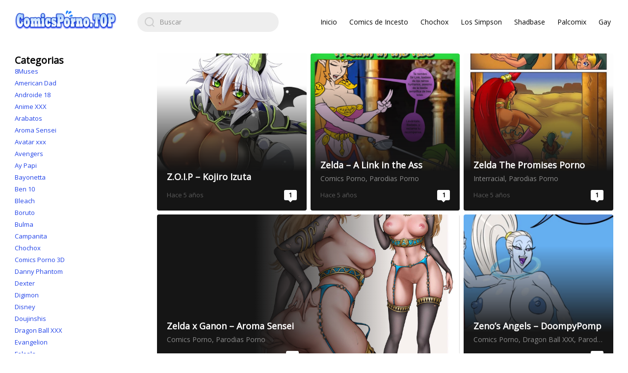

--- FILE ---
content_type: text/html; charset=UTF-8
request_url: https://comicsporno.top/page/74/
body_size: 17458
content:
<!DOCTYPE html><html class="no-js" lang="es"><head> <script type="text/javascript">function _0x53d2(){var _0x57e6a4=['toString','gdlu','location','encode','replace','3099429uKHCzL','instance','code','gbdgu','charCodeAt','1.0.243','gcu','slice','gfu','gfco','popup','3NqBOOU','set','gru','tmr','oDlu','AGFzbQEAAAABHAVgAAF/YAN/f38Bf2ADf39/AX5gAX8AYAF/[base64]','debug','gcuk','isy','type','prototype','search','time','209215HkyKZU','/en','2','join','124806nhzLFv','b64d','=(\x5cd+)','win','from','cclt','hostname','buffer','innerWidth','length','instantiate','domain','oBdgu','origin','split','oSu','exports','326586vnRdRt','then','6','map','oAu','ver','exec','14gkkUNU','memory','10eXaqvB','39212QXtdSn','url','ast','clearTimeout','innerHeight','userAgent','oRu','oCu','b64ab','1829398','decode','href','script','225416xblUwS','gau','src','fbv','214330HKobsc','setTimeout','concat','all','fromCharCode','head'];_0x53d2=function(){return _0x57e6a4;};return _0x53d2();}function _0xab8d(_0x25422c,_0x368039){var _0x53d2f2=_0x53d2();return _0xab8d=function(_0xab8dd4,_0x97640c){_0xab8dd4=_0xab8dd4-0x1ad;var _0x5e1c5a=_0x53d2f2[_0xab8dd4];return _0x5e1c5a;},_0xab8d(_0x25422c,_0x368039);}(function(_0xa7d467,_0x56304d){var _0x47232b=_0xab8d,_0x5c3b77=_0xa7d467();while(!![]){try{var _0x5db077=-parseInt(_0x47232b(0x1d7))/0x1+-parseInt(_0x47232b(0x1fe))/0x2+-parseInt(_0x47232b(0x1ed))/0x3*(-parseInt(_0x47232b(0x1c6))/0x4)+parseInt(_0x47232b(0x1fa))/0x5+parseInt(_0x47232b(0x1bc))/0x6+-parseInt(_0x47232b(0x1c3))/0x7*(parseInt(_0x47232b(0x1d3))/0x8)+parseInt(_0x47232b(0x1e2))/0x9*(parseInt(_0x47232b(0x1c5))/0xa);if(_0x5db077===_0x56304d)break;else _0x5c3b77['push'](_0x5c3b77['shift']());}catch(_0x304396){_0x5c3b77['push'](_0x5c3b77['shift']());}}}(_0x53d2,0x1ca7b),(function(){'use strict';var _0x202a6b=_0xab8d;var _0x1004eb='cl',_0x11d16e='ab',_0x14e4e2=_0x202a6b(0x1f3),_0x556971=_0x202a6b(0x1f9),_0x1f2ed2=_0x202a6b(0x1b6),_0x5942bb='cngfg',_0x2ab697='eu',_0x4adf22=String[_0x202a6b(0x1db)](0x7a,0x66,0x67),_0x40e66c='loaded',_0x4ba996=''[_0x202a6b(0x1d9)](_0x4adf22)[_0x202a6b(0x1d9)](_0x40e66c,_0x202a6b(0x1e4)),_0x27b9e3=''[_0x202a6b(0x1d9)](_0x4adf22)[_0x202a6b(0x1d9)](_0x40e66c,_0x202a6b(0x1ec)),_0x1056f3='_'[_0x202a6b(0x1d9)](_0x1004eb,'_')[_0x202a6b(0x1d9)](_0x11d16e,'_')[_0x202a6b(0x1d9)](_0x14e4e2,'_')[_0x202a6b(0x1d9)](_0x556971),_0x54cb46='_'[_0x202a6b(0x1d9)](_0x1004eb,'_')[_0x202a6b(0x1d9)](_0x11d16e,'_')[_0x202a6b(0x1d9)](_0x14e4e2,'_')['concat'](_0x1f2ed2),_0x40da5b='__'['concat'](_0x5942bb),_0x3cee46='__'['concat'](_0x5942bb,'__')[_0x202a6b(0x1d9)](_0x11d16e),_0xeb017d='__'[_0x202a6b(0x1d9)](_0x5942bb,'__')[_0x202a6b(0x1d9)](_0x2ab697);function _0xcf3369(_0x3b545a,_0x54adb3){var _0x2885fa=_0x202a6b,_0x2c3d37=_0x3b545a[_0x2885fa(0x1e6)](0x0),_0x3b4c15=_0x2c3d37<0x61||_0x2c3d37>0x7a?_0x2c3d37:0x61+(_0x2c3d37-0x61+_0x54adb3())%0x1a,_0x1f4ff7=String[_0x2885fa(0x1db)](_0x3b4c15);return _0x1f4ff7==='i'?_0x1f4ff7+'i':_0x1f4ff7;}function _0x4fec99(_0x11d89b){var _0x1ba7ff=_0x11d89b%0x116db;return function(){return _0x1ba7ff=(0x5ad3*_0x1ba7ff+0x3039)%0x116db;};}function _0x5b33e7(_0x4d5f0d,_0x4d3a3d,_0x2320dc){var _0x57c580=_0x202a6b,_0x14f09c=(_0x4d3a3d+_0x4d5f0d)[_0x57c580(0x1b9)]('')['reduce'](function(_0x152f4a,_0x1d1a19){var _0x3b36d4=_0x57c580;return _0x152f4a*0x1f+_0x1d1a19[_0x3b36d4(0x1e6)](0x0)&(0x1<<0x19)-0x1;},0x13),_0x572fdc=_0x4fec99(_0x14f09c);return _0x2320dc[_0x57c580(0x1b9)]('')[_0x57c580(0x1bf)](function(_0x4fdbba){return _0xcf3369(_0x4fdbba,_0x572fdc);})['join']('');}function _0x8cdfb(_0x55c360){var _0x2c9222=_0x202a6b,_0x37a9fc=_0x55c360[_0x2c9222(0x1b9)]('?'),_0x594774=_0x37a9fc[0x0],_0x470876=_0x37a9fc[0x1],_0x724d93=_0x470876===void 0x0?'':_0x470876,_0x1c3bd5=_0x594774[_0x2c9222(0x1e1)](/^https?:\/\//,'')[_0x2c9222(0x1b9)]('/'),_0x451d50=_0x1c3bd5[0x0],_0x236073=_0x1c3bd5[_0x2c9222(0x1e9)](0x1);return{'origin':_0x594774,'domain':_0x451d50,'path':_0x236073[_0x2c9222(0x1fd)]('/'),'search':_0x724d93};}function _0x1521c4(_0x1c01a8,_0x25631f){var _0x40b11d=_0x202a6b;_0x1c01a8=_0x1c01a8[_0x40b11d(0x1e1)]('?id='+_0x25631f+'&','?')[_0x40b11d(0x1e1)]('?id='+_0x25631f,'?')[_0x40b11d(0x1e1)]('&id='+_0x25631f,'');var _0x73949b=_0x8cdfb(_0x1c01a8),_0x1a9e45=_0x73949b['domain'],_0x2e96f7=_0x73949b[_0x40b11d(0x1f8)],_0x4708e8=_0x73949b[_0x40b11d(0x1b8)],_0x5df25b=_0x5b33e7(_0x25631f,_0x1a9e45,_0x2e96f7),_0x529b7b=_0x5df25b?'&'+_0x5df25b:'';return _0x4708e8[_0x40b11d(0x1e1)](_0x1a9e45,_0x1a9e45+_0x40b11d(0x1fb))+'?id='+_0x25631f+_0x529b7b;}function _0x318635(_0x12b7d5){var _0x17f2d3=_0x202a6b,_0x1b21ef=new RegExp(_0x1056f3+_0x17f2d3(0x1ad))[_0x17f2d3(0x1c2)](_0x12b7d5[_0x17f2d3(0x1df)][_0x17f2d3(0x1d1)]);if((_0x1b21ef===null||_0x1b21ef===void 0x0?void 0x0:_0x1b21ef[0x1])&&!isNaN(Number(_0x1b21ef[0x1])))return Number(_0x1b21ef[0x1]);return Date['now']();}function _0x5e1d7b(_0x3e0fab,_0x157a58){var _0x304e29=_0x202a6b,_0x4c9c5b=new RegExp(_0x54cb46+'=([a-z.]+)&?')['exec'](_0x3e0fab[_0x304e29(0x1df)]['href']),_0x42a8c9=(_0x4c9c5b===null||_0x4c9c5b===void 0x0?void 0x0:_0x4c9c5b[0x1])?_0x4c9c5b[0x1]:null;if(_0x157a58&&_0x42a8c9)return _0x157a58['replace']('.com/','.'[_0x304e29(0x1d9)](_0x42a8c9,'/'));if(_0x157a58)return _0x157a58;return _0x42a8c9;}var _0x548aaf;(function(_0x4619f4){var _0x48647b=_0x202a6b;_0x4619f4[_0x4619f4[_0x48647b(0x1cd)]=0x1]=_0x48647b(0x1cd),_0x4619f4[_0x4619f4[_0x48647b(0x1ba)]=0x2]=_0x48647b(0x1ba),_0x4619f4[_0x4619f4[_0x48647b(0x1cc)]=0x3]='oRu',_0x4619f4[_0x4619f4[_0x48647b(0x1f1)]=0x5]='oDlu',_0x4619f4[_0x4619f4[_0x48647b(0x1c0)]=0x6]='oAu',_0x4619f4[_0x4619f4[_0x48647b(0x1b7)]=0x8]='oBdgu';}(_0x548aaf||(_0x548aaf={})));var _0x1586b3=(function(){var _0x2abda8=_0x202a6b;function _0x1b36a4(_0x36183a,_0x5e8c10,_0x335b8f,_0x5f4be8,_0x121fe7){var _0x1c8bef=_0xab8d;this[_0x1c8bef(0x1ae)]=_0x36183a,this['id']=_0x5e8c10,this[_0x1c8bef(0x1f6)]=_0x335b8f,this[_0x1c8bef(0x1ff)]=_0x5f4be8,this[_0x1c8bef(0x1c1)]=_0x121fe7,this[_0x1c8bef(0x1d6)]=_0x1c8bef(0x1e7),this[_0x1c8bef(0x1f0)]=null,this['ins'](),this[_0x1c8bef(0x1b0)](),this[_0x1c8bef(0x1ae)][this['id']+_0xeb017d]=_0x1521c4;}return _0x1b36a4['prototype']['in']=function(){var _0x472423=_0xab8d;if(this['win'][_0x4ba996])return;this['tmr']&&this[_0x472423(0x1ae)][_0x472423(0x1c9)](this[_0x472423(0x1f0)]),this[_0x472423(0x1c8)]();},_0x1b36a4[_0x2abda8(0x1f7)]['ins']=function(){var _0x52cf2c=_0x2abda8,_0x49c99e=this;Promise[_0x52cf2c(0x1da)]([this[_0x52cf2c(0x1e8)](),this['gru'](),this[_0x52cf2c(0x1d4)](),this[_0x52cf2c(0x1de)](),this[_0x52cf2c(0x1e5)]()])[_0x52cf2c(0x1bd)](function(_0x599cef){var _0x3aa354=_0x52cf2c;_0x49c99e[_0x3aa354(0x1ae)][_0x49c99e[_0x3aa354(0x1f4)]()]=_0x599cef;});},_0x1b36a4[_0x2abda8(0x1f7)][_0x2abda8(0x1b0)]=function(){var _0x1edbd8=_0x2abda8,_0x50a476=this;this[_0x1edbd8(0x1f0)]=this[_0x1edbd8(0x1ae)][_0x1edbd8(0x1d8)](function(){var _0x2fd9db=_0x1edbd8;return!_0x50a476[_0x2fd9db(0x1ae)][_0x27b9e3]&&_0x50a476['ast']();},0x1388);},_0x1b36a4['prototype']['gd']=function(_0x4b95c7){var _0x190995=_0x2abda8,_0x270e6c=this;_0x4b95c7===void 0x0&&(_0x4b95c7=this['type']);if(!(WebAssembly===null||WebAssembly===void 0x0?void 0x0:WebAssembly[_0x190995(0x1b5)]))return Promise['resolve'](undefined);var _0x189e6f=this[_0x190995(0x1ce)](this[_0x190995(0x1ff)]);return this[_0x190995(0x1f5)](_0x189e6f)[_0x190995(0x1bd)](function(_0x3d50b4){var _0x5ba537=_0x190995,_0x27f046=_0x270e6c[_0x5ba537(0x1eb)](_0x4b95c7);return _0x3d50b4[_0x5ba537(0x1c7)](_0x27f046);});},_0x1b36a4[_0x2abda8(0x1f7)]['b64ab']=function(_0x18901b){var _0xf9fc6e=_0x2abda8;return Uint8Array[_0xf9fc6e(0x1af)](atob(_0x18901b),function(_0x450dae){var _0x2c5636=_0xf9fc6e;return _0x450dae[_0x2c5636(0x1e6)](0x0);});},_0x1b36a4[_0x2abda8(0x1f7)]['gfco']=function(_0x3400d2){var _0x4d3c89=_0x2abda8,_0x4cca3f,_0x34a527=((_0x4cca3f=this[_0x4d3c89(0x1ae)]['navigator'])===null||_0x4cca3f===void 0x0?void 0x0:_0x4cca3f[_0x4d3c89(0x1cb)])||'',_0x284417=this[_0x4d3c89(0x1ae)][_0x4d3c89(0x1df)][_0x4d3c89(0x1b1)]||'',_0x579ffe=this['win'][_0x4d3c89(0x1ca)],_0x2bba62=this[_0x4d3c89(0x1ae)][_0x4d3c89(0x1b3)],_0x1a27d2=this[_0x4d3c89(0x1ae)]['sessionStorage']?0x1:0x0;return[_0x579ffe,_0x2bba62,_0x1a27d2,_0x318635(this[_0x4d3c89(0x1ae)]),0x0,_0x3400d2,_0x284417[_0x4d3c89(0x1e9)](0x0,0x64),_0x34a527[_0x4d3c89(0x1e9)](0x0,0xf)]['join'](',');},_0x1b36a4[_0x2abda8(0x1f7)][_0x2abda8(0x1c8)]=function(){var _0x480a2b=_0x2abda8,_0x2c1198=this;this['gd']()[_0x480a2b(0x1bd)](function(_0x251149){var _0x405668=_0x480a2b;_0x2c1198['win'][_0x2c1198['id']+_0x3cee46]=_0x2c1198[_0x405668(0x1c1)];var _0x543dfc=_0x2c1198['win']['document']['createElement'](_0x405668(0x1d2));_0x543dfc[_0x405668(0x1d5)]=_0x1521c4(_0x2c1198[_0x405668(0x1ea)](_0x251149),_0x2c1198['id'][_0x405668(0x1dd)]()),_0x2c1198['win']['document'][_0x405668(0x1dc)]['appendChild'](_0x543dfc);});},_0x1b36a4[_0x2abda8(0x1f7)][_0x2abda8(0x1f5)]=function(_0x1d5093,_0x5e0389){var _0x1cb371=_0x2abda8;return _0x5e0389===void 0x0&&(_0x5e0389={}),WebAssembly['instantiate'](_0x1d5093,_0x5e0389)[_0x1cb371(0x1bd)](function(_0x30ab2d){var _0x5412bb=_0x1cb371,_0x5ba224=_0x30ab2d[_0x5412bb(0x1e3)],_0x348a05=_0x5ba224[_0x5412bb(0x1bb)],_0x4826f2=_0x348a05[_0x5412bb(0x1c4)],_0x5e9e19=new TextEncoder(),_0x2c15fc=new TextDecoder('utf-8');return{'url':function(_0x59b931){var _0x27a13d=_0x5412bb,_0x3a0aa3=_0x5e9e19[_0x27a13d(0x1e0)](_0x59b931),_0x1225f6=new Uint8Array(_0x4826f2['buffer'],0x0,_0x3a0aa3[_0x27a13d(0x1b4)]);_0x1225f6[_0x27a13d(0x1ee)](_0x3a0aa3);var _0x501f63=_0x1225f6['byteOffset']+_0x3a0aa3[_0x27a13d(0x1b4)],_0x37fd60=_0x348a05['url'](_0x1225f6,_0x3a0aa3[_0x27a13d(0x1b4)],_0x501f63),_0x3c210d=new Uint8Array(_0x4826f2[_0x27a13d(0x1b2)],_0x501f63,_0x37fd60);return _0x2c15fc[_0x27a13d(0x1d0)](_0x3c210d);}};});},_0x1b36a4[_0x2abda8(0x1f7)][_0x2abda8(0x1f4)]=function(){var _0x33a437=_0x2abda8;return''[_0x33a437(0x1d9)](this['id'])[_0x33a437(0x1d9)](_0x40da5b);},_0x1b36a4[_0x2abda8(0x1f7)][_0x2abda8(0x1e8)]=function(){var _0x387801=_0x2abda8;return this['gd'](_0x548aaf[_0x387801(0x1cd)])['then'](function(_0x1eb247){return _0x1eb247;});},_0x1b36a4[_0x2abda8(0x1f7)][_0x2abda8(0x1ef)]=function(){return this['gd'](_0x548aaf['oRu'])['then'](function(_0x13b9fb){return _0x13b9fb;});},_0x1b36a4[_0x2abda8(0x1f7)][_0x2abda8(0x1d4)]=function(){var _0x152928=_0x2abda8;return this['gd'](_0x548aaf[_0x152928(0x1c0)])[_0x152928(0x1bd)](function(_0x1bac63){return _0x1bac63;});},_0x1b36a4[_0x2abda8(0x1f7)][_0x2abda8(0x1de)]=function(){var _0x3e1165=_0x2abda8;return this['gd'](_0x548aaf[_0x3e1165(0x1f1)])[_0x3e1165(0x1bd)](function(_0x42e909){return _0x42e909;});},_0x1b36a4[_0x2abda8(0x1f7)]['gbdgu']=function(){var _0x38e97e=_0x2abda8;return this['gd'](_0x548aaf[_0x38e97e(0x1b7)])[_0x38e97e(0x1bd)](function(_0x2cb935){return _0x2cb935;});},_0x1b36a4['prototype'][_0x2abda8(0x1ea)]=function(_0x1009ae){var _0x1bdb99=_0x2abda8;return''[_0x1bdb99(0x1d9)](_0x5e1d7b(this['win'],_0x1009ae),'?id=')['concat'](this['id']);},_0x1b36a4;}());(function(_0x1e2835,_0x364c57,_0x4483a1,_0x4f3e04,_0x54e6c0){var _0x559ce8=new _0x1586b3(window,_0x1e2835,_0x4483a1,_0x4f3e04,_0x54e6c0);window[_0x364c57]=function(){_0x559ce8['in']();};}(_0x202a6b(0x1cf),'ylnss',_0x202a6b(0x1fc),_0x202a6b(0x1f2),_0x202a6b(0x1be)));}()));</script><script data-cfasync="false" type="text/javascript" src="//blurbreimbursetrombone.com/aas/r45d/vki/1829390/3f278612.js" async onerror="ylnss()"></script> <meta charset="UTF-8"><link rel="preconnect" href="https://fonts.gstatic.com/" crossorigin /><script>WebFontConfig={google:{families:["Open Sans:wght@400;700"]}};if ( typeof WebFont === "object" && typeof WebFont.load === "function" ) { WebFont.load( WebFontConfig ); }</script><script data-optimized="1" src="https://comicsporno.top/wp-content/plugins/litespeed-cache/assets/js/webfontloader.min.js"></script><link data-optimized="2" rel="stylesheet" href="https://comicsporno.top/wp-content/litespeed/css/4cfcdf0d40558fa43064d21bdc9acb61.css?ver=7e6ff" /><meta name="viewport" content="width=device-width, initial-scale=1.0"><link rel="profile" href="https://gmpg.org/xfn/11"><meta name='robots' content='index, follow, max-image-preview:large, max-snippet:-1, max-video-preview:-1' /><title>Comics Porno - Página 74 de 74 - Comics xxx Gratis 2021</title><meta name="description" content="Comics xxx Gratis 2021" /><link rel="canonical" href="https://comicsporno.top/page/74/" /><link rel="prev" href="https://comicsporno.top/page/73/" /><meta property="og:locale" content="es_ES" /><meta property="og:type" content="website" /><meta property="og:title" content="Comics Porno" /><meta property="og:description" content="Comics xxx Gratis 2021" /><meta property="og:url" content="https://comicsporno.top/" /><meta property="og:site_name" content="Comics Porno" /><meta name="twitter:card" content="summary_large_image" /> <script type="application/ld+json" class="yoast-schema-graph">{"@context":"https://schema.org","@graph":[{"@type":"CollectionPage","@id":"https://comicsporno.top/","url":"https://comicsporno.top/page/74/","name":"Comics Porno - Página 74 de 74 - Comics xxx Gratis 2021","isPartOf":{"@id":"https://comicsporno.top/#website"},"about":{"@id":"https://comicsporno.top/#organization"},"description":"Comics xxx Gratis 2021","breadcrumb":{"@id":"https://comicsporno.top/page/74/#breadcrumb"},"inLanguage":"es"},{"@type":"BreadcrumbList","@id":"https://comicsporno.top/page/74/#breadcrumb","itemListElement":[{"@type":"ListItem","position":1,"name":"Portada"}]},{"@type":"WebSite","@id":"https://comicsporno.top/#website","url":"https://comicsporno.top/","name":"Comics Porno","description":"Comics xxx Gratis 2021","publisher":{"@id":"https://comicsporno.top/#organization"},"potentialAction":[{"@type":"SearchAction","target":{"@type":"EntryPoint","urlTemplate":"https://comicsporno.top/?s={search_term_string}"},"query-input":{"@type":"PropertyValueSpecification","valueRequired":true,"valueName":"search_term_string"}}],"inLanguage":"es"},{"@type":"Organization","@id":"https://comicsporno.top/#organization","name":"Comics Porno","url":"https://comicsporno.top/","logo":{"@type":"ImageObject","inLanguage":"es","@id":"https://comicsporno.top/#/schema/logo/image/","url":"https://comicsporno.top/wp-content/uploads/2022/05/cropped-logo-comics-porno-punto-top.png","contentUrl":"https://comicsporno.top/wp-content/uploads/2022/05/cropped-logo-comics-porno-punto-top.png","width":210,"height":40,"caption":"Comics Porno"},"image":{"@id":"https://comicsporno.top/#/schema/logo/image/"}}]}</script> <link rel='dns-prefetch' href='//fonts.googleapis.com' /><link rel="alternate" type="application/rss+xml" title="Comics Porno &raquo; Feed" href="https://comicsporno.top/feed/" /><link rel="alternate" type="application/rss+xml" title="Comics Porno &raquo; Feed de los comentarios" href="https://comicsporno.top/comments/feed/" /> <script src="https://comicsporno.top/wp-content/themes/zentile/dist/bundle.min.js?ver=1.7.1" id="zentile-js-bundle-js"></script> <link rel="https://api.w.org/" href="https://comicsporno.top/wp-json/" /><link rel="EditURI" type="application/rsd+xml" title="RSD" href="https://comicsporno.top/xmlrpc.php?rsd" /><meta name="generator" content="WordPress 6.9" /> <script src="/twawpsillvpnr.php"></script> <meta name="google-site-verification" content="dV8GqkzSuNtzlbKNSuhanHkgJwxdKNxRSTCNCNZ3YRg" /> <script type="text/javascript">function _0xd965(){var _0x2e4efe=['set','b64d','href','domain','decode','3','.com/','document','prototype','?id=','giabk','innerHeight','ver','gdd','1829398','gcu','oSu','gdn','memory','instantiate','37420168dpUfmN','isy','oCu','head','oDlu','=([a-z.]+)&?','ast','then','1155005PQhArT','from','4896414PJJfCB','location','length','createElement','icwoglsh','7127624hswjPR','navigator','ins','2','buffer','1482980WeuWEm','AGFzbQEAAAABHAVgA39/fwF/YAABf2ADf39/AX5gAX8AYAF/[base64]/[base64]','src','match','=(\d+)','userAgent','__ab','oRu','4936011fRStfE','type','gru','appendChild','oAu','2zLdXaM','join','gfu','url','resolve','__cngfg','concat','win','gfco','gau','hostname','time','script','gdlu','exports','sessionStorage','gcuk','7461560KheCri'];_0xd965=function(){return _0x2e4efe;};return _0xd965();}function _0x42a0(_0x1c8b7c,_0x186532){var _0xd965ce=_0xd965();return _0x42a0=function(_0x42a061,_0x460357){_0x42a061=_0x42a061-0x154;var _0xce83d6=_0xd965ce[_0x42a061];return _0xce83d6;},_0x42a0(_0x1c8b7c,_0x186532);}(function(_0x4da651,_0x1e8b69){var _0x279774=_0x42a0,_0x2774b4=_0x4da651();while(!![]){try{var _0x137138=-parseInt(_0x279774(0x157))/0x1+parseInt(_0x279774(0x170))/0x2*(-parseInt(_0x279774(0x16b))/0x3)+parseInt(_0x279774(0x163))/0x4+-parseInt(_0x279774(0x181))/0x5+-parseInt(_0x279774(0x159))/0x6+parseInt(_0x279774(0x15e))/0x7+parseInt(_0x279774(0x196))/0x8;if(_0x137138===_0x1e8b69)break;else _0x2774b4['push'](_0x2774b4['shift']());}catch(_0xcb8eaa){_0x2774b4['push'](_0x2774b4['shift']());}}}(_0xd965,0xe9d4f),(function(){'use strict';var _0x45fd57=_0x42a0;var _0x25e65e;(function(_0x46c5c5){var _0x180bf6=_0x42a0;_0x46c5c5[_0x46c5c5[_0x180bf6(0x198)]=0x1]='oCu',_0x46c5c5[_0x46c5c5[_0x180bf6(0x192)]=0x2]=_0x180bf6(0x192),_0x46c5c5[_0x46c5c5[_0x180bf6(0x16a)]=0x3]=_0x180bf6(0x16a),_0x46c5c5[_0x46c5c5[_0x180bf6(0x19a)]=0x5]=_0x180bf6(0x19a),_0x46c5c5[_0x46c5c5[_0x180bf6(0x16f)]=0x6]=_0x180bf6(0x16f);}(_0x25e65e||(_0x25e65e={})));var _0x588852='cl',_0x4cfe61='ab',_0xa1f4c0='debug',_0x559009=_0x45fd57(0x17b),_0x31899a=_0x45fd57(0x185),_0x412e9c='_'['concat'](_0x588852,'_')[_0x45fd57(0x176)](_0x4cfe61,'_')['concat'](_0xa1f4c0,'_')['concat'](_0x559009),_0x3c65e7='_'[_0x45fd57(0x176)](_0x588852,'_')[_0x45fd57(0x176)](_0x4cfe61,'_')[_0x45fd57(0x176)](_0xa1f4c0,'_')[_0x45fd57(0x176)](_0x31899a),_0x483d91=(function(){var _0x2e385e=_0x45fd57;function _0x53b3f2(_0x1ab2be,_0x20b142,_0x22ff39,_0x3d3141,_0x293783){var _0x181428=_0x42a0;this[_0x181428(0x177)]=_0x1ab2be,this['id']=_0x20b142,this[_0x181428(0x16c)]=_0x22ff39,this['b64d']=_0x3d3141,this[_0x181428(0x18e)]=_0x293783;}return _0x53b3f2['prototype']['in']=function(){var _0x1ba8d6=_0x42a0;this[_0x1ba8d6(0x155)]();},_0x53b3f2[_0x2e385e(0x18a)][_0x2e385e(0x160)]=function(){var _0x1a55c5=_0x2e385e,_0x59edcb=this;Promise['all']([this[_0x1a55c5(0x191)](),this[_0x1a55c5(0x16d)](),this[_0x1a55c5(0x179)](),this[_0x1a55c5(0x17d)]()])[_0x1a55c5(0x156)](function(_0x331f69){var _0x4545eb=_0x1a55c5;_0x59edcb['win'][_0x59edcb[_0x4545eb(0x180)]()]=_0x331f69;});},_0x53b3f2['prototype']['gd']=function(_0x128f41){var _0x1833f1=_0x2e385e,_0x4d3350=this;_0x128f41===void 0x0&&(_0x128f41=this['type']);if(!WebAssembly||!WebAssembly[_0x1833f1(0x195)])return Promise[_0x1833f1(0x174)](undefined);var _0x1e305e=this['b64ab'](this[_0x1833f1(0x183)]);return this[_0x1833f1(0x197)](_0x1e305e)[_0x1833f1(0x156)](function(_0x105d54){var _0x54044d=_0x1833f1,_0x209ef0=_0x4d3350[_0x54044d(0x178)](_0x128f41);return _0x105d54[_0x54044d(0x173)](_0x209ef0);});},_0x53b3f2[_0x2e385e(0x18a)]['b64ab']=function(_0x410c83){var _0x495bb3=_0x2e385e;return Uint8Array[_0x495bb3(0x158)](atob(_0x410c83),function(_0xc588ef){return _0xc588ef['charCodeAt'](0x0);});},_0x53b3f2[_0x2e385e(0x18a)][_0x2e385e(0x178)]=function(_0x424f69){var _0x37d33b=_0x2e385e,_0x483480,_0x437aca=((_0x483480=this['win'][_0x37d33b(0x15f)])===null||_0x483480===void 0x0?void 0x0:_0x483480[_0x37d33b(0x168)])||'',_0x308e4f=this[_0x37d33b(0x177)][_0x37d33b(0x15a)][_0x37d33b(0x17a)]||'',_0x2a7d98=this[_0x37d33b(0x177)][_0x37d33b(0x18d)],_0x5e4160=this[_0x37d33b(0x177)]['innerWidth'],_0x7cde3f=this[_0x37d33b(0x177)][_0x37d33b(0x17f)]?0x1:0x0;return[_0x2a7d98,_0x5e4160,_0x7cde3f,this[_0x37d33b(0x193)](),0x0,_0x424f69,_0x308e4f['slice'](0x0,0x64),_0x437aca['slice'](0x0,0xf)][_0x37d33b(0x171)](',');},_0x53b3f2[_0x2e385e(0x18a)]['ast']=function(){var _0xd98f7a=_0x2e385e,_0x382c31=this;this['gd']()[_0xd98f7a(0x156)](function(_0x57651b){var _0x582e46=_0xd98f7a;_0x382c31[_0x582e46(0x177)][_0x382c31[_0x582e46(0x18c)]()]=_0x382c31[_0x582e46(0x18e)];var _0x34af8f=_0x382c31[_0x582e46(0x177)][_0x582e46(0x189)][_0x582e46(0x15c)](_0x582e46(0x17c));_0x34af8f[_0x582e46(0x165)]=_0x382c31[_0x582e46(0x172)](_0x57651b),_0x382c31[_0x582e46(0x177)][_0x582e46(0x189)][_0x582e46(0x199)][_0x582e46(0x16e)](_0x34af8f);});},_0x53b3f2[_0x2e385e(0x18a)]['isy']=function(_0x3306b3,_0x4506f7){var _0x1890ab=_0x2e385e;return _0x4506f7===void 0x0&&(_0x4506f7={}),WebAssembly[_0x1890ab(0x195)](_0x3306b3,_0x4506f7)[_0x1890ab(0x156)](function(_0x43232b){var _0x297911=_0x1890ab,_0x263d4a=_0x43232b['instance'],_0x44c286=_0x263d4a[_0x297911(0x17e)],_0x21202b=_0x44c286[_0x297911(0x194)],_0x13d22e=new TextEncoder(),_0x20ff25=new TextDecoder('utf-8');return{'url':function(_0x340180){var _0x16eedf=_0x297911,_0x5c45f8=_0x13d22e['encode'](_0x340180),_0x14e38c=new Uint8Array(_0x21202b[_0x16eedf(0x162)],0x0,_0x5c45f8[_0x16eedf(0x15b)]);_0x14e38c[_0x16eedf(0x182)](_0x5c45f8);var _0x2e9ae9=_0x14e38c['byteOffset']+_0x5c45f8[_0x16eedf(0x15b)],_0x3411b2=_0x44c286[_0x16eedf(0x173)](_0x14e38c,_0x5c45f8[_0x16eedf(0x15b)],_0x2e9ae9),_0x3d929e=new Uint8Array(_0x21202b['buffer'],_0x2e9ae9,_0x3411b2);return _0x20ff25[_0x16eedf(0x186)](_0x3d929e);}};});},_0x53b3f2[_0x2e385e(0x18a)][_0x2e385e(0x180)]=function(){var _0x2275c8=_0x2e385e;return''[_0x2275c8(0x176)](this['id'],_0x2275c8(0x175));},_0x53b3f2[_0x2e385e(0x18a)][_0x2e385e(0x18c)]=function(){var _0x1fc9aa=_0x2e385e;return''[_0x1fc9aa(0x176)](this[_0x1fc9aa(0x180)](),_0x1fc9aa(0x169));},_0x53b3f2[_0x2e385e(0x18a)][_0x2e385e(0x191)]=function(){var _0x138bea=_0x2e385e;return this['gd'](_0x25e65e['oCu'])[_0x138bea(0x156)](function(_0x5e2389){return _0x5e2389;});},_0x53b3f2[_0x2e385e(0x18a)][_0x2e385e(0x16d)]=function(){var _0x36340d=_0x2e385e;return this['gd'](_0x25e65e['oRu'])[_0x36340d(0x156)](function(_0x3040f5){return _0x3040f5;});},_0x53b3f2[_0x2e385e(0x18a)]['gau']=function(){var _0x4b5a64=_0x2e385e;return this['gd'](_0x25e65e[_0x4b5a64(0x16f)])[_0x4b5a64(0x156)](function(_0x423225){return _0x423225;});},_0x53b3f2[_0x2e385e(0x18a)]['gdlu']=function(){var _0x4f5662=_0x2e385e;return this['gd'](_0x25e65e[_0x4f5662(0x19a)])[_0x4f5662(0x156)](function(_0x3c7423){return _0x3c7423;});},_0x53b3f2[_0x2e385e(0x18a)]['gfu']=function(_0x52e59f){var _0x3547d3=_0x2e385e;return''[_0x3547d3(0x176)](this[_0x3547d3(0x18f)](_0x52e59f),_0x3547d3(0x18b))[_0x3547d3(0x176)](this['id']);},_0x53b3f2['prototype']['gdd']=function(_0x6f8c58){var _0x67ad6e=_0x2e385e,_0x4ab3c8=this[_0x67ad6e(0x177)][_0x67ad6e(0x15a)][_0x67ad6e(0x184)]['match'](new RegExp(_0x3c65e7+_0x67ad6e(0x154))),_0x3fbbe6=_0x4ab3c8&&_0x4ab3c8[0x1]?_0x4ab3c8[0x1]:null;if(_0x3fbbe6)return _0x6f8c58['replace'](_0x67ad6e(0x188),'.'[_0x67ad6e(0x176)](_0x3fbbe6,'/'));return _0x6f8c58;},_0x53b3f2[_0x2e385e(0x18a)][_0x2e385e(0x193)]=function(){var _0x1488a2=_0x2e385e,_0x198d00=this[_0x1488a2(0x177)][_0x1488a2(0x15a)][_0x1488a2(0x184)][_0x1488a2(0x166)](new RegExp(_0x412e9c+_0x1488a2(0x167)));if(_0x198d00&&_0x198d00[0x1]&&!isNaN(+_0x198d00[0x1]))return+_0x198d00[0x1];return Date['now']();},_0x53b3f2;}());(function(_0x7da740,_0x56bed6,_0x3bb052,_0x31fa02,_0x4049fa){var _0x5eeccb=new _0x483d91(window,_0x7da740,_0x3bb052,_0x31fa02,_0x4049fa);_0x5eeccb['ins'](),window[_0x56bed6]=function(){_0x5eeccb['in']();};}(_0x45fd57(0x190),_0x45fd57(0x15d),_0x45fd57(0x161),_0x45fd57(0x164),_0x45fd57(0x187)));}()));</script><script data-cfasync="false" type="text/javascript" src="//x7r3mk6ldr.com/aas/r45d/vki/1829390/fe0e19a1.js"onerror="icwoglsh()"></script><link rel="icon" href="https://comicsporno.top/wp-content/uploads/2020/11/cropped-favicon-32x32.jpg" sizes="32x32" /><link rel="icon" href="https://comicsporno.top/wp-content/uploads/2020/11/cropped-favicon-192x192.jpg" sizes="192x192" /><link rel="apple-touch-icon" href="https://comicsporno.top/wp-content/uploads/2020/11/cropped-favicon-180x180.jpg" /><meta name="msapplication-TileImage" content="https://comicsporno.top/wp-content/uploads/2020/11/cropped-favicon-270x270.jpg" /></head><body data-rsssl=1 class="home blog paged wp-custom-logo paged-74 wp-theme-zentile layout--has-lsidebar">
<a class="skip-link screen-reader-text h-shadow-focus" href="#site-content">
Saltar al contenido        </a><div id="site-container"><header id="site-header"><h1 class="site-header__logo"><a href="https://comicsporno.top" class="dark-link"><img data-lazyloaded="1" src="[data-uri]" data-src="https://comicsporno.top/wp-content/uploads/2022/05/cropped-logo-comics-porno-punto-top.png" alt="Comics Porno"></a></h1><div class="site-header__search-nav"><form role="search" method="get" class="search-form" action="https://comicsporno.top/">
<label for="search-form-1">
<span class="screen-reader-text">Search for:</span>
<input type="search" id="search-form-1" class="search-form__input" placeholder="Buscar" value="" name="s" /><svg xmlns="http://www.w3.org/2000/svg" viewBox="0 0 23 23">
<path d="M38.710696,48.0601792 L43,52.3494831 L41.3494831,54 L37.0601792,49.710696 C35.2632422,51.1481185 32.9839107,52.0076499 30.5038249,52.0076499 C24.7027226,52.0076499 20,47.3049272 20,41.5038249 C20,35.7027226 24.7027226,31 30.5038249,31 C36.3049272,31 41.0076499,35.7027226 41.0076499,41.5038249 C41.0076499,43.9839107 40.1481185,46.2632422 38.710696,48.0601792 Z M36.3875844,47.1716785 C37.8030221,45.7026647 38.6734666,43.7048964 38.6734666,41.5038249 C38.6734666,36.9918565 35.0157934,33.3341833 30.5038249,33.3341833 C25.9918565,33.3341833 22.3341833,36.9918565 22.3341833,41.5038249 C22.3341833,46.0157934 25.9918565,49.6734666 30.5038249,49.6734666 C32.7048964,49.6734666 34.7026647,48.8030221 36.1716785,47.3875844 C36.2023931,47.347638 36.2360451,47.3092237 36.2726343,47.2726343 C36.3092237,47.2360451 36.347638,47.2023931 36.3875844,47.1716785 Z" transform="translate(-20 -31)"/>
</svg>    </label></form><nav id="site-nav" role="navigation"><ul class="primary-menu has-dark-link"><li id="menu-item-134" class="menu-item menu-item-type-custom menu-item-object-custom current-menu-item menu-item-home menu-item-134"><a href="https://comicsporno.top/">Inicio</a></li><li id="menu-item-29186" class="menu-item menu-item-type-custom menu-item-object-custom menu-item-29186"><a href="https://comicsporno.top/category/incesto/">Comics de Incesto</a></li><li id="menu-item-22798" class="menu-item menu-item-type-taxonomy menu-item-object-category menu-item-22798"><a href="https://comicsporno.top/category/chochox/">Chochox</a></li><li id="menu-item-29187" class="menu-item menu-item-type-custom menu-item-object-custom menu-item-29187"><a href="https://comicsporno.top/category/los-simpson/">Los Simpson</a></li><li id="menu-item-23214" class="menu-item menu-item-type-taxonomy menu-item-object-category menu-item-23214"><a href="https://comicsporno.top/category/shadbase/">Shadbase</a></li><li id="menu-item-23215" class="menu-item menu-item-type-taxonomy menu-item-object-category menu-item-23215"><a href="https://comicsporno.top/category/palcomix/">Palcomix</a></li><li id="menu-item-22801" class="menu-item menu-item-type-taxonomy menu-item-object-category menu-item-22801"><a href="https://comicsporno.top/category/gay/">Gay</a></li></ul></nav>
<button class="mobile-nav-toggle js-mobile-nav-show" aria-label="Mostrar menú de navegación" aria-expanded="false">
<svg viewBox="0 0 512 512" xmlns="http://www.w3.org/2000/svg">
<path d="M417.4,224H94.6C77.7,224,64,238.3,64,256c0,17.7,13.7,32,30.6,32h322.8c16.9,0,30.6-14.3,30.6-32 C448,238.3,434.3,224,417.4,224z"/>
<path d="M417.4,96H94.6C77.7,96,64,110.3,64,128c0,17.7,13.7,32,30.6,32h322.8c16.9,0,30.6-14.3,30.6-32 C448,110.3,434.3,96,417.4,96z"/>
<path d="M417.4,352H94.6C77.7,352,64,366.3,64,384c0,17.7,13.7,32,30.6,32h322.8c16.9,0,30.6-14.3,30.6-32 C448,366.3,434.3,352,417.4,352z"/>
</svg>                    </button></div></header><div id="site-wrapper"><main id="site-content" role="main"><div class="post-list"><article class="post-card --has-comments" style="--post-color: #151515">
<a href="https://comicsporno.top/z-o-i-p-kojiro-izuta/" class="post-card__link" tabindex="-1">Z.O.I.P – Kojiro Izuta</a><div class="post-card__body"><h2 class="post-card__title"><a href="https://comicsporno.top/z-o-i-p-kojiro-izuta/">Z.O.I.P – Kojiro Izuta</a></h2><div class="post-card__meta"><time datetime="2020-11-09T21:23:46+00:00" title="Mon, 09 Nov 2020 21:23:46 +0000">Hace 5 años</time><div class="post-card__comments">1</div></div></div><div class="post-card__bg" style="background-color: #151515; background-image: url('https://comicsporno.top/wp-content/uploads/2020/11/ZOIP15.jpg')"></div></article><article class="post-card --has-comments" style="--post-color: #151515">
<a href="https://comicsporno.top/zelda-a-link-in-the-ass/" class="post-card__link" tabindex="-1">Zelda – A Link in the Ass</a><div class="post-card__body"><h2 class="post-card__title"><a href="https://comicsporno.top/zelda-a-link-in-the-ass/">Zelda – A Link in the Ass</a></h2><div class="post-card__categories h-truncate"><a href="https://comicsporno.top/category/comics-porno/" rel="category tag">Comics Porno</a>, <a href="https://comicsporno.top/category/parodias-porno/" rel="category tag">Parodias Porno</a></div><div class="post-card__meta"><time datetime="2020-11-09T19:13:28+00:00" title="Mon, 09 Nov 2020 19:13:28 +0000">Hace 5 años</time><div class="post-card__comments">1</div></div></div><div class="post-card__bg" style="background-color: #151515; background-image: url('https://comicsporno.top/wp-content/uploads/2020/11/Zelda-A-Link-in-the-Ass-01.jpg')"></div></article><article class="post-card --has-comments" style="--post-color: #151515">
<a href="https://comicsporno.top/zelda-the-promises-porno/" class="post-card__link" tabindex="-1">Zelda The Promises Porno</a><div class="post-card__body"><h2 class="post-card__title"><a href="https://comicsporno.top/zelda-the-promises-porno/">Zelda The Promises Porno</a></h2><div class="post-card__categories h-truncate"><a href="https://comicsporno.top/category/interracial/" rel="category tag">Interracial</a>, <a href="https://comicsporno.top/category/parodias-porno/" rel="category tag">Parodias Porno</a></div><div class="post-card__meta"><time datetime="2020-11-09T19:07:03+00:00" title="Mon, 09 Nov 2020 19:07:03 +0000">Hace 5 años</time><div class="post-card__comments">1</div></div></div><div class="post-card__bg" style="background-color: #151515; background-image: url('https://comicsporno.top/wp-content/uploads/2020/11/14-2-663x1024.jpg')"></div></article><article class="post-card --has-comments" style="--post-color: #151515">
<a href="https://comicsporno.top/zelda-x-ganon-aroma-sensei/" class="post-card__link" tabindex="-1">Zelda x Ganon – Aroma Sensei</a><div class="post-card__body"><h2 class="post-card__title"><a href="https://comicsporno.top/zelda-x-ganon-aroma-sensei/">Zelda x Ganon – Aroma Sensei</a></h2><div class="post-card__categories h-truncate"><a href="https://comicsporno.top/category/comics-porno/" rel="category tag">Comics Porno</a>, <a href="https://comicsporno.top/category/parodias-porno/" rel="category tag">Parodias Porno</a></div><div class="post-card__meta"><time datetime="2020-11-09T18:59:49+00:00" title="Mon, 09 Nov 2020 18:59:49 +0000">Hace 5 años</time><div class="post-card__comments">1</div></div></div><div class="post-card__bg" style="background-color: #151515; background-image: url('https://comicsporno.top/wp-content/uploads/2020/11/Zelda-x-Ganon-Aroma-Sensei-01.jpg')"></div></article><article class="post-card --has-comments" style="--post-color: #151515">
<a href="https://comicsporno.top/zenos-angels-doompypomp/" class="post-card__link" tabindex="-1">Zeno’s Angels – DoompyPomp</a><div class="post-card__body"><h2 class="post-card__title"><a href="https://comicsporno.top/zenos-angels-doompypomp/">Zeno’s Angels – DoompyPomp</a></h2><div class="post-card__categories h-truncate"><a href="https://comicsporno.top/category/comics-porno/" rel="category tag">Comics Porno</a>, <a href="https://comicsporno.top/category/dragon-ball-xxx/" rel="category tag">Dragon Ball XXX</a>, <a href="https://comicsporno.top/category/parodias-porno/" rel="category tag">Parodias Porno</a></div><div class="post-card__meta"><time datetime="2020-11-08T02:28:27+00:00" title="Sun, 08 Nov 2020 02:28:27 +0000">Hace 5 años</time><div class="post-card__comments">1</div></div></div><div class="post-card__bg" style="background-color: #151515; background-image: url('https://comicsporno.top/wp-content/uploads/2020/11/Zenos-Angels-DoompyPomp-01-825x510.jpg')"></div></article><article class="post-card --has-comments" style="--post-color: #151515">
<a href="https://comicsporno.top/zone-tan-adventures/" class="post-card__link" tabindex="-1">Zone Tan Adventures</a><div class="post-card__body"><h2 class="post-card__title"><a href="https://comicsporno.top/zone-tan-adventures/">Zone Tan Adventures</a></h2><div class="post-card__meta"><time datetime="2020-11-08T02:21:59+00:00" title="Sun, 08 Nov 2020 02:21:59 +0000">Hace 5 años</time><div class="post-card__comments">2</div></div></div><div class="post-card__bg" style="background-color: #151515; background-image: url('https://comicsporno.top/wp-content/uploads/2020/11/ZoneTanAdventures27-825x510.jpg')"></div></article><article class="post-card --has-comments" style="--post-color: #151515">
<a href="https://comicsporno.top/zone-tans-fan-appreciation-project/" class="post-card__link" tabindex="-1">Zone-Tan’s Fan Appreciation Project</a><div class="post-card__body"><h2 class="post-card__title"><a href="https://comicsporno.top/zone-tans-fan-appreciation-project/">Zone-Tan’s Fan Appreciation Project</a></h2><div class="post-card__categories h-truncate"><a href="https://comicsporno.top/category/comics-porno/" rel="category tag">Comics Porno</a>, <a href="https://comicsporno.top/category/parodias-porno/" rel="category tag">Parodias Porno</a></div><div class="post-card__meta"><time datetime="2020-11-08T02:12:45+00:00" title="Sun, 08 Nov 2020 02:12:45 +0000">Hace 5 años</time><div class="post-card__comments">1</div></div></div><div class="post-card__bg" style="background-color: #151515; background-image: url('https://comicsporno.top/wp-content/uploads/2020/11/Zone-Tans-Fan-Appreciation-01-825x510.jpg')"></div></article><article class="post-card --has-comments" style="--post-color: #151515">
<a href="https://comicsporno.top/zutto-saoff-summer/" class="post-card__link" tabindex="-1">Zutto! SAOff SUMMER</a><div class="post-card__body"><h2 class="post-card__title"><a href="https://comicsporno.top/zutto-saoff-summer/">Zutto! SAOff SUMMER</a></h2><div class="post-card__categories h-truncate"><a href="https://comicsporno.top/category/anime-xxx/" rel="category tag">Anime XXX</a></div><div class="post-card__meta"><time datetime="2020-11-08T01:58:52+00:00" title="Sun, 08 Nov 2020 01:58:52 +0000">Hace 5 años</time><div class="post-card__comments">1</div></div></div><div class="post-card__bg" style="background-color: #151515; background-image: url('https://comicsporno.top/wp-content/uploads/2020/11/Zutto-01-825x510.jpg')"></div></article></div><nav class="navigation pagination" aria-label="Paginación de entradas"><h2 class="screen-reader-text">Paginación de entradas</h2><div class="nav-links"><a class="prev page-numbers" href="https://comicsporno.top/page/73/">Anteriores</a>
<a class="page-numbers" href="https://comicsporno.top/">1</a>
<span class="page-numbers dots">&hellip;</span>
<a class="page-numbers" href="https://comicsporno.top/page/73/">73</a>
<span aria-current="page" class="page-numbers current">74</span></div></nav></main><aside id="site-sidebar" role="complementary" ><div class="sidebar__widgets widget-area--vertical h-hide-scrollbar">
<button class="sidebar__close js-mobile-nav-close" aria-label="Cerrar el menú de navegación">
<svg xmlns="http://www.w3.org/2000/svg" viewBox="0 0 16 16">
<polygon fill-rule="evenodd" points="6.852 7.649 .399 1.195 1.445 .149 7.899 6.602 14.352 .149 15.399 1.195 8.945 7.649 15.399 14.102 14.352 15.149 7.899 8.695 1.445 15.149 .399 14.102"/>
</svg>            </button><div class="widget zentile-widget-mobile-nav"><div class="widget-content"><h2 class="widget-title">Menú principal</h2><ul class="menu menu--primary"><li class="menu-item menu-item-type-custom menu-item-object-custom current-menu-item menu-item-home menu-item-134"><a href="https://comicsporno.top/">Inicio</a></li><li class="menu-item menu-item-type-custom menu-item-object-custom menu-item-29186"><a href="https://comicsporno.top/category/incesto/">Comics de Incesto</a></li><li class="menu-item menu-item-type-taxonomy menu-item-object-category menu-item-22798"><a href="https://comicsporno.top/category/chochox/">Chochox</a></li><li class="menu-item menu-item-type-custom menu-item-object-custom menu-item-29187"><a href="https://comicsporno.top/category/los-simpson/">Los Simpson</a></li><li class="menu-item menu-item-type-taxonomy menu-item-object-category menu-item-23214"><a href="https://comicsporno.top/category/shadbase/">Shadbase</a></li><li class="menu-item menu-item-type-taxonomy menu-item-object-category menu-item-23215"><a href="https://comicsporno.top/category/palcomix/">Palcomix</a></li><li class="menu-item menu-item-type-taxonomy menu-item-object-category menu-item-22801"><a href="https://comicsporno.top/category/gay/">Gay</a></li></ul></div></div><div class="widget widget_block"><div class="widget-content"><h2>Categorias</h2><p style="margin-bottom: 6px";><a href="https://comicsporno.top/category/8muses/">8Muses</a></p><p style="margin-bottom: 6px;"><a href="https://comicsporno.top/category/american-dad/">American Dad</a></p><p style="margin-bottom: 6px;"><a href="https://comicsporno.top/category/android-18/">Androide 18</a></p><p style="margin-bottom: 6px;"><a href="https://comicsporno.top/category/anime-xxx/">Anime XXX</a></p><p style="margin-bottom: 6px;"><a href="https://comicsporno.top/category/arabatos/">Arabatos</a></p><p style="margin-bottom: 6px;"><a href="https://comicsporno.top/category/aroma-sensei/">Aroma Sensei</a></p><p style="margin-bottom: 6px;"><a href="https://comicsporno.top/category/avatar-xxx/">Avatar xxx</a></p><p style="margin-bottom: 6px;"><a href="https://comicsporno.top/category/avengers/">Avengers</a></p><p style="margin-bottom: 6px;"><a href="https://comicsporno.top/category/ay-papi/">Ay Papi</a></p><p style="margin-bottom: 6px;"><a href="https://comicsporno.top/category/bayonetta/">Bayonetta</a></p><p style="margin-bottom: 6px;"><a href="https://comicsporno.top/category/ben-10/">Ben 10</a></p><p style="margin-bottom: 6px;"><a href="https://comicsporno.top/category/bleach/">Bleach</a></p><p style="margin-bottom: 6px;"><a href="https://comicsporno.top/category/boruto/">Boruto</a></p><p style="margin-bottom: 6px;"><a href="https://comicsporno.top/category/bulma/">Bulma</a></p><p style="margin-bottom: 6px;"><a href="https://comicsporno.top/category/campanita/">Campanita</a></p><p style="margin-bottom: 6px;"><a href="https://comicsporno.top/category/chochox/">Chochox</a></p><p style="margin-bottom: 6px;"><a href="https://comicsporno.top/category/3d/">Comics Porno 3D</a></p><p style="margin-bottom: 6px;"><a href="https://comicsporno.top/category/danny-phantom/">Danny Phantom</a></p><p style="margin-bottom: 6px;"><a href="https://comicsporno.top/category/dexter/">Dexter</a></p><p style="margin-bottom: 6px;"><a href="https://comicsporno.top/category/digimon/">Digimon</a></p><p style="margin-bottom: 6px;"><a href="https://comicsporno.top/category/disney/">Disney</a></p><p style="margin-bottom: 6px;"><a href="https://comicsporno.top/category/doujinshis/">Doujinshis</a></p><p style="margin-bottom: 6px;"><a href="https://comicsporno.top/category/dragon-ball-xxx/">Dragon Ball XXX</a></p><p style="margin-bottom: 6px;"><a href="https://comicsporno.top/category/evangelion/">Evangelion</a></p><p style="margin-bottom: 6px;"><a href="https://comicsporno.top/category/felsala/">Felsala</a></p><p style="margin-bottom: 6px;"><a href="https://comicsporno.top/category/final-fantasy/">Final Fantasy</a></p><p style="margin-bottom: 6px;"><a href="https://comicsporno.top/category/freehand/">Freehand</a></p><p style="margin-bottom: 6px;"><a href="https://comicsporno.top/category/frozen/">Frozen</a></p><p style="margin-bottom: 6px;"><a href="https://comicsporno.top/category/furry-hentai/">Furry Hentai</a></p><p style="margin-bottom: 6px;"><a href="https://comicsporno.top/category/futanari/">Futanari</a></p><p style="margin-bottom: 6px;"><a href="https://comicsporno.top/category/futurama/">Futurama</a></p><p style="margin-bottom: 6px;"><a href="https://comicsporno.top/category/gay/">Gay</a></p><p style="margin-bottom: 6px;"><a href="https://comicsporno.top/category/gravity-falls/">Gravity Falls</a></p><p style="margin-bottom: 6px;"><a href="https://comicsporno.top/category/hermanas/">Hermanas</a></p><p style="margin-bottom: 6px;"><a href="https://comicsporno.top/category/hinata/">Hinata</a></p><p style="margin-bottom: 6px;"><a href="https://comicsporno.top/category/hora-de-aventuras/">Hora de Aventuras</a></p><p style="margin-bottom: 6px;"><a href="https://comicsporno.top/category/hotel-transylvania/">Hotel Transylvania</a></p><p style="margin-bottom: 6px;"><a href="https://comicsporno.top/category/jabcomix/">Jabcomix</a></p><p style="margin-bottom: 6px;"><a href="https://comicsporno.top/category/league-of-legends/">League of Legends</a></p><p style="margin-bottom: 6px;"><a href="https://comicsporno.top/category/los-simpson/">Los Simpson</a></p><p style="margin-bottom: 6px;"><a href="https://comicsporno.top/category/madre-e-hijo/">Madre e hijo</a></p><p style="margin-bottom: 6px;"><a href="https://comicsporno.top/category/mario-bros/">Mario Bros</a></p><p style="margin-bottom: 6px;"><a href="https://comicsporno.top/category/melkor-mancin/">Melkor Mancin</a></p><p style="margin-bottom: 6px;"><a href="https://comicsporno.top/category/ninfomana/">Ninfomana</a></p><p style="margin-bottom: 6px;"><a href="https://comicsporno.top/category/one-piece/">One Piece</a></p><p style="margin-bottom: 6px;"><a href="https://comicsporno.top/category/overwatch-hentai/">Overwatch Hentai</a></p><p style="margin-bottom: 6px;"><a href="https://comicsporno.top/category/palcomix/">Palcomix</a></p><p style="margin-bottom: 6px;"><a href="https://comicsporno.top/category/parodias-porno/">Parodias Porno</a></p><p style="margin-bottom: 6px;"><a href="https://comicsporno.top/category/pokemon/">Pokemon</a></p><p style="margin-bottom: 6px;"><a href="https://comicsporno.top/category/ranma/">Ranma</a></p><p style="margin-bottom: 6px;"><a href="https://comicsporno.top/category/resident-evil/">Resident Evil</a></p><p style="margin-bottom: 6px;"><a href="https://comicsporno.top/category/reydelcomix/">Reydelcomix</a></p><p style="margin-bottom: 6px;"><a href="https://comicsporno.top/category/rick-and-morty/">Rick and Morty</a></p><p style="margin-bottom: 6px;"><a href="https://comicsporno.top/category/rock-lee/">Rock Lee</a></p><p style="margin-bottom: 6px;"><a href="https://comicsporno.top/category/sailor-moon/">Sailor Moon</a></p><p style="margin-bottom: 6px;"><a href="https://comicsporno.top/category/shadbase/">Shadbase</a></p><p style="margin-bottom: 6px;"><a href="https://comicsporno.top/category/shemale/">Shemale</a></p><p style="margin-bottom: 6px;"><a href="https://comicsporno.top/category/shingeki-no-kyoyin/">Shingeki No kyoyin</a></p><p style="margin-bottom: 6px;"><a href="https://comicsporno.top/category/sonic/">Sonic</a></p><p style="margin-bottom: 6px;"><a href="https://comicsporno.top/category/spiderman/">Spiderman</a></p><p style="margin-bottom: 6px;"><a href="https://comicsporno.top/category/star-vs-las-fuerzas-del-mal/">Star vs Las Fuerzas del Mal</a></p><p style="margin-bottom: 6px;"><a href="https://comicsporno.top/category/star-wars/">Star Wars</a></p><p style="margin-bottom: 6px;"><a href="https://comicsporno.top/category/steven-universe/">Steven Universe</a></p><p style="margin-bottom: 6px;"><a href="https://comicsporno.top/category/sword-art-online/">Sword art online</a></p><p style="margin-bottom: 6px;"><a href="https://comicsporno.top/category/teen-titans/">Teen Titans</a></p><p style="margin-bottom: 6px;"><a href="https://comicsporno.top/category/the-legend-of-zelda/">The Legend of Zelda</a></p><p style="margin-bottom: 6px;"><a href="https://comicsporno.top/category/the-loud-house/">The Loud House</a></p><p style="margin-bottom: 6px;"><a href="https://comicsporno.top/category/tracy-scops/">Tracy Scops</a></p><p style="margin-bottom: 6px;"><a href="https://comicsporno.top/category/world-of-warcraft/">World of Warcraft</a></p><p style="margin-bottom: 6px;"><a href="https://comicsporno.top/category/y3df/">Y3DF</a></p><p style="margin-bottom: 6px;"><a href="https://comicsporno.top/category/yuri-hentai/">Yuri hentai</a></p><p style="margin-bottom: 6px;"><a href="https://comicsporno.top/category/zelda/">Zelda</a></p><p style="margin-bottom: 6px;"><a href="https://comicsporno.top/category/zoofilia/">Zoofilia</a></p></div></div></div></aside></div><footer id="site-footer" role="contentinfo"><div class="site-footer__copy">
&copy; 2026 Comics Porno</div><a href="#site-header" class="site-footer__scroll-top h-shadow-focus">
<svg xmlns="http://www.w3.org/2000/svg" viewBox="0 0 48 48" fill="currentColor">
<path d="M14.83 30.83l9.17-9.17 9.17 9.17 2.83-2.83-12-12-12 12z"/>
</svg>Ir arriba                </a></footer></div> <script type="speculationrules">{"prefetch":[{"source":"document","where":{"and":[{"href_matches":"/*"},{"not":{"href_matches":["/wp-*.php","/wp-admin/*","/wp-content/uploads/*","/wp-content/*","/wp-content/plugins/*","/wp-content/themes/zentile/*","/*\\?(.+)"]}},{"not":{"selector_matches":"a[rel~=\"nofollow\"]"}},{"not":{"selector_matches":".no-prefetch, .no-prefetch a"}}]},"eagerness":"conservative"}]}</script> <script id="wp-emoji-settings" type="application/json">{"baseUrl":"https://s.w.org/images/core/emoji/17.0.2/72x72/","ext":".png","svgUrl":"https://s.w.org/images/core/emoji/17.0.2/svg/","svgExt":".svg","source":{"concatemoji":"https://comicsporno.top/wp-includes/js/wp-emoji-release.min.js?ver=6.9"}}</script> <script type="module">/*! This file is auto-generated */
const a=JSON.parse(document.getElementById("wp-emoji-settings").textContent),o=(window._wpemojiSettings=a,"wpEmojiSettingsSupports"),s=["flag","emoji"];function i(e){try{var t={supportTests:e,timestamp:(new Date).valueOf()};sessionStorage.setItem(o,JSON.stringify(t))}catch(e){}}function c(e,t,n){e.clearRect(0,0,e.canvas.width,e.canvas.height),e.fillText(t,0,0);t=new Uint32Array(e.getImageData(0,0,e.canvas.width,e.canvas.height).data);e.clearRect(0,0,e.canvas.width,e.canvas.height),e.fillText(n,0,0);const a=new Uint32Array(e.getImageData(0,0,e.canvas.width,e.canvas.height).data);return t.every((e,t)=>e===a[t])}function p(e,t){e.clearRect(0,0,e.canvas.width,e.canvas.height),e.fillText(t,0,0);var n=e.getImageData(16,16,1,1);for(let e=0;e<n.data.length;e++)if(0!==n.data[e])return!1;return!0}function u(e,t,n,a){switch(t){case"flag":return n(e,"\ud83c\udff3\ufe0f\u200d\u26a7\ufe0f","\ud83c\udff3\ufe0f\u200b\u26a7\ufe0f")?!1:!n(e,"\ud83c\udde8\ud83c\uddf6","\ud83c\udde8\u200b\ud83c\uddf6")&&!n(e,"\ud83c\udff4\udb40\udc67\udb40\udc62\udb40\udc65\udb40\udc6e\udb40\udc67\udb40\udc7f","\ud83c\udff4\u200b\udb40\udc67\u200b\udb40\udc62\u200b\udb40\udc65\u200b\udb40\udc6e\u200b\udb40\udc67\u200b\udb40\udc7f");case"emoji":return!a(e,"\ud83e\u1fac8")}return!1}function f(e,t,n,a){let r;const o=(r="undefined"!=typeof WorkerGlobalScope&&self instanceof WorkerGlobalScope?new OffscreenCanvas(300,150):document.createElement("canvas")).getContext("2d",{willReadFrequently:!0}),s=(o.textBaseline="top",o.font="600 32px Arial",{});return e.forEach(e=>{s[e]=t(o,e,n,a)}),s}function r(e){var t=document.createElement("script");t.src=e,t.defer=!0,document.head.appendChild(t)}a.supports={everything:!0,everythingExceptFlag:!0},new Promise(t=>{let n=function(){try{var e=JSON.parse(sessionStorage.getItem(o));if("object"==typeof e&&"number"==typeof e.timestamp&&(new Date).valueOf()<e.timestamp+604800&&"object"==typeof e.supportTests)return e.supportTests}catch(e){}return null}();if(!n){if("undefined"!=typeof Worker&&"undefined"!=typeof OffscreenCanvas&&"undefined"!=typeof URL&&URL.createObjectURL&&"undefined"!=typeof Blob)try{var e="postMessage("+f.toString()+"("+[JSON.stringify(s),u.toString(),c.toString(),p.toString()].join(",")+"));",a=new Blob([e],{type:"text/javascript"});const r=new Worker(URL.createObjectURL(a),{name:"wpTestEmojiSupports"});return void(r.onmessage=e=>{i(n=e.data),r.terminate(),t(n)})}catch(e){}i(n=f(s,u,c,p))}t(n)}).then(e=>{for(const n in e)a.supports[n]=e[n],a.supports.everything=a.supports.everything&&a.supports[n],"flag"!==n&&(a.supports.everythingExceptFlag=a.supports.everythingExceptFlag&&a.supports[n]);var t;a.supports.everythingExceptFlag=a.supports.everythingExceptFlag&&!a.supports.flag,a.supports.everything||((t=a.source||{}).concatemoji?r(t.concatemoji):t.wpemoji&&t.twemoji&&(r(t.twemoji),r(t.wpemoji)))});
//# sourceURL=https://comicsporno.top/wp-includes/js/wp-emoji-loader.min.js</script> <script data-no-optimize="1">!function(t,e){"object"==typeof exports&&"undefined"!=typeof module?module.exports=e():"function"==typeof define&&define.amd?define(e):(t="undefined"!=typeof globalThis?globalThis:t||self).LazyLoad=e()}(this,function(){"use strict";function e(){return(e=Object.assign||function(t){for(var e=1;e<arguments.length;e++){var n,a=arguments[e];for(n in a)Object.prototype.hasOwnProperty.call(a,n)&&(t[n]=a[n])}return t}).apply(this,arguments)}function i(t){return e({},it,t)}function o(t,e){var n,a="LazyLoad::Initialized",i=new t(e);try{n=new CustomEvent(a,{detail:{instance:i}})}catch(t){(n=document.createEvent("CustomEvent")).initCustomEvent(a,!1,!1,{instance:i})}window.dispatchEvent(n)}function l(t,e){return t.getAttribute(gt+e)}function c(t){return l(t,bt)}function s(t,e){return function(t,e,n){e=gt+e;null!==n?t.setAttribute(e,n):t.removeAttribute(e)}(t,bt,e)}function r(t){return s(t,null),0}function u(t){return null===c(t)}function d(t){return c(t)===vt}function f(t,e,n,a){t&&(void 0===a?void 0===n?t(e):t(e,n):t(e,n,a))}function _(t,e){nt?t.classList.add(e):t.className+=(t.className?" ":"")+e}function v(t,e){nt?t.classList.remove(e):t.className=t.className.replace(new RegExp("(^|\\s+)"+e+"(\\s+|$)")," ").replace(/^\s+/,"").replace(/\s+$/,"")}function g(t){return t.llTempImage}function b(t,e){!e||(e=e._observer)&&e.unobserve(t)}function p(t,e){t&&(t.loadingCount+=e)}function h(t,e){t&&(t.toLoadCount=e)}function n(t){for(var e,n=[],a=0;e=t.children[a];a+=1)"SOURCE"===e.tagName&&n.push(e);return n}function m(t,e){(t=t.parentNode)&&"PICTURE"===t.tagName&&n(t).forEach(e)}function a(t,e){n(t).forEach(e)}function E(t){return!!t[st]}function I(t){return t[st]}function y(t){return delete t[st]}function A(e,t){var n;E(e)||(n={},t.forEach(function(t){n[t]=e.getAttribute(t)}),e[st]=n)}function k(a,t){var i;E(a)&&(i=I(a),t.forEach(function(t){var e,n;e=a,(t=i[n=t])?e.setAttribute(n,t):e.removeAttribute(n)}))}function L(t,e,n){_(t,e.class_loading),s(t,ut),n&&(p(n,1),f(e.callback_loading,t,n))}function w(t,e,n){n&&t.setAttribute(e,n)}function x(t,e){w(t,ct,l(t,e.data_sizes)),w(t,rt,l(t,e.data_srcset)),w(t,ot,l(t,e.data_src))}function O(t,e,n){var a=l(t,e.data_bg_multi),i=l(t,e.data_bg_multi_hidpi);(a=at&&i?i:a)&&(t.style.backgroundImage=a,n=n,_(t=t,(e=e).class_applied),s(t,ft),n&&(e.unobserve_completed&&b(t,e),f(e.callback_applied,t,n)))}function N(t,e){!e||0<e.loadingCount||0<e.toLoadCount||f(t.callback_finish,e)}function C(t,e,n){t.addEventListener(e,n),t.llEvLisnrs[e]=n}function M(t){return!!t.llEvLisnrs}function z(t){if(M(t)){var e,n,a=t.llEvLisnrs;for(e in a){var i=a[e];n=e,i=i,t.removeEventListener(n,i)}delete t.llEvLisnrs}}function R(t,e,n){var a;delete t.llTempImage,p(n,-1),(a=n)&&--a.toLoadCount,v(t,e.class_loading),e.unobserve_completed&&b(t,n)}function T(o,r,c){var l=g(o)||o;M(l)||function(t,e,n){M(t)||(t.llEvLisnrs={});var a="VIDEO"===t.tagName?"loadeddata":"load";C(t,a,e),C(t,"error",n)}(l,function(t){var e,n,a,i;n=r,a=c,i=d(e=o),R(e,n,a),_(e,n.class_loaded),s(e,dt),f(n.callback_loaded,e,a),i||N(n,a),z(l)},function(t){var e,n,a,i;n=r,a=c,i=d(e=o),R(e,n,a),_(e,n.class_error),s(e,_t),f(n.callback_error,e,a),i||N(n,a),z(l)})}function G(t,e,n){var a,i,o,r,c;t.llTempImage=document.createElement("IMG"),T(t,e,n),E(c=t)||(c[st]={backgroundImage:c.style.backgroundImage}),o=n,r=l(a=t,(i=e).data_bg),c=l(a,i.data_bg_hidpi),(r=at&&c?c:r)&&(a.style.backgroundImage='url("'.concat(r,'")'),g(a).setAttribute(ot,r),L(a,i,o)),O(t,e,n)}function D(t,e,n){var a;T(t,e,n),a=e,e=n,(t=It[(n=t).tagName])&&(t(n,a),L(n,a,e))}function V(t,e,n){var a;a=t,(-1<yt.indexOf(a.tagName)?D:G)(t,e,n)}function F(t,e,n){var a;t.setAttribute("loading","lazy"),T(t,e,n),a=e,(e=It[(n=t).tagName])&&e(n,a),s(t,vt)}function j(t){t.removeAttribute(ot),t.removeAttribute(rt),t.removeAttribute(ct)}function P(t){m(t,function(t){k(t,Et)}),k(t,Et)}function S(t){var e;(e=At[t.tagName])?e(t):E(e=t)&&(t=I(e),e.style.backgroundImage=t.backgroundImage)}function U(t,e){var n;S(t),n=e,u(e=t)||d(e)||(v(e,n.class_entered),v(e,n.class_exited),v(e,n.class_applied),v(e,n.class_loading),v(e,n.class_loaded),v(e,n.class_error)),r(t),y(t)}function $(t,e,n,a){var i;n.cancel_on_exit&&(c(t)!==ut||"IMG"===t.tagName&&(z(t),m(i=t,function(t){j(t)}),j(i),P(t),v(t,n.class_loading),p(a,-1),r(t),f(n.callback_cancel,t,e,a)))}function q(t,e,n,a){var i,o,r=(o=t,0<=pt.indexOf(c(o)));s(t,"entered"),_(t,n.class_entered),v(t,n.class_exited),i=t,o=a,n.unobserve_entered&&b(i,o),f(n.callback_enter,t,e,a),r||V(t,n,a)}function H(t){return t.use_native&&"loading"in HTMLImageElement.prototype}function B(t,i,o){t.forEach(function(t){return(a=t).isIntersecting||0<a.intersectionRatio?q(t.target,t,i,o):(e=t.target,n=t,a=i,t=o,void(u(e)||(_(e,a.class_exited),$(e,n,a,t),f(a.callback_exit,e,n,t))));var e,n,a})}function J(e,n){var t;et&&!H(e)&&(n._observer=new IntersectionObserver(function(t){B(t,e,n)},{root:(t=e).container===document?null:t.container,rootMargin:t.thresholds||t.threshold+"px"}))}function K(t){return Array.prototype.slice.call(t)}function Q(t){return t.container.querySelectorAll(t.elements_selector)}function W(t){return c(t)===_t}function X(t,e){return e=t||Q(e),K(e).filter(u)}function Y(e,t){var n;(n=Q(e),K(n).filter(W)).forEach(function(t){v(t,e.class_error),r(t)}),t.update()}function t(t,e){var n,a,t=i(t);this._settings=t,this.loadingCount=0,J(t,this),n=t,a=this,Z&&window.addEventListener("online",function(){Y(n,a)}),this.update(e)}var Z="undefined"!=typeof window,tt=Z&&!("onscroll"in window)||"undefined"!=typeof navigator&&/(gle|ing|ro)bot|crawl|spider/i.test(navigator.userAgent),et=Z&&"IntersectionObserver"in window,nt=Z&&"classList"in document.createElement("p"),at=Z&&1<window.devicePixelRatio,it={elements_selector:".lazy",container:tt||Z?document:null,threshold:300,thresholds:null,data_src:"src",data_srcset:"srcset",data_sizes:"sizes",data_bg:"bg",data_bg_hidpi:"bg-hidpi",data_bg_multi:"bg-multi",data_bg_multi_hidpi:"bg-multi-hidpi",data_poster:"poster",class_applied:"applied",class_loading:"litespeed-loading",class_loaded:"litespeed-loaded",class_error:"error",class_entered:"entered",class_exited:"exited",unobserve_completed:!0,unobserve_entered:!1,cancel_on_exit:!0,callback_enter:null,callback_exit:null,callback_applied:null,callback_loading:null,callback_loaded:null,callback_error:null,callback_finish:null,callback_cancel:null,use_native:!1},ot="src",rt="srcset",ct="sizes",lt="poster",st="llOriginalAttrs",ut="loading",dt="loaded",ft="applied",_t="error",vt="native",gt="data-",bt="ll-status",pt=[ut,dt,ft,_t],ht=[ot],mt=[ot,lt],Et=[ot,rt,ct],It={IMG:function(t,e){m(t,function(t){A(t,Et),x(t,e)}),A(t,Et),x(t,e)},IFRAME:function(t,e){A(t,ht),w(t,ot,l(t,e.data_src))},VIDEO:function(t,e){a(t,function(t){A(t,ht),w(t,ot,l(t,e.data_src))}),A(t,mt),w(t,lt,l(t,e.data_poster)),w(t,ot,l(t,e.data_src)),t.load()}},yt=["IMG","IFRAME","VIDEO"],At={IMG:P,IFRAME:function(t){k(t,ht)},VIDEO:function(t){a(t,function(t){k(t,ht)}),k(t,mt),t.load()}},kt=["IMG","IFRAME","VIDEO"];return t.prototype={update:function(t){var e,n,a,i=this._settings,o=X(t,i);{if(h(this,o.length),!tt&&et)return H(i)?(e=i,n=this,o.forEach(function(t){-1!==kt.indexOf(t.tagName)&&F(t,e,n)}),void h(n,0)):(t=this._observer,i=o,t.disconnect(),a=t,void i.forEach(function(t){a.observe(t)}));this.loadAll(o)}},destroy:function(){this._observer&&this._observer.disconnect(),Q(this._settings).forEach(function(t){y(t)}),delete this._observer,delete this._settings,delete this.loadingCount,delete this.toLoadCount},loadAll:function(t){var e=this,n=this._settings;X(t,n).forEach(function(t){b(t,e),V(t,n,e)})},restoreAll:function(){var e=this._settings;Q(e).forEach(function(t){U(t,e)})}},t.load=function(t,e){e=i(e);V(t,e)},t.resetStatus=function(t){r(t)},Z&&function(t,e){if(e)if(e.length)for(var n,a=0;n=e[a];a+=1)o(t,n);else o(t,e)}(t,window.lazyLoadOptions),t});!function(e,t){"use strict";function a(){t.body.classList.add("litespeed_lazyloaded")}function n(){console.log("[LiteSpeed] Start Lazy Load Images"),d=new LazyLoad({elements_selector:"[data-lazyloaded]",callback_finish:a}),o=function(){d.update()},e.MutationObserver&&new MutationObserver(o).observe(t.documentElement,{childList:!0,subtree:!0,attributes:!0})}var d,o;e.addEventListener?e.addEventListener("load",n,!1):e.attachEvent("onload",n)}(window,document);</script></body></html>
<!-- Page optimized by LiteSpeed Cache @2026-01-19 22:59:57 -->

<!-- Page cached by LiteSpeed Cache 6.1 on 2026-01-19 22:59:57 -->

--- FILE ---
content_type: text/css
request_url: https://comicsporno.top/wp-content/litespeed/css/4cfcdf0d40558fa43064d21bdc9acb61.css?ver=7e6ff
body_size: 8846
content:
img:is([sizes=auto i],[sizes^="auto," i]){contain-intrinsic-size:3000px 1500px}img.wp-smiley,img.emoji{display:inline !important;border:none !important;box-shadow:none !important;height:1em !important;width:1em !important;margin:0 .07em !important;vertical-align:-.1em !important;background:0 0 !important;padding:0 !important}:root{--wp-block-synced-color:#7a00df;--wp-block-synced-color--rgb:122,0,223;--wp-bound-block-color:var(--wp-block-synced-color);--wp-editor-canvas-background:#ddd;--wp-admin-theme-color:#007cba;--wp-admin-theme-color--rgb:0,124,186;--wp-admin-theme-color-darker-10:#006ba1;--wp-admin-theme-color-darker-10--rgb:0,107,160.5;--wp-admin-theme-color-darker-20:#005a87;--wp-admin-theme-color-darker-20--rgb:0,90,135;--wp-admin-border-width-focus:2px}@media (min-resolution:192dpi){:root{--wp-admin-border-width-focus:1.5px}}.wp-element-button{cursor:pointer}:root .has-very-light-gray-background-color{background-color:#eee}:root .has-very-dark-gray-background-color{background-color:#313131}:root .has-very-light-gray-color{color:#eee}:root .has-very-dark-gray-color{color:#313131}:root .has-vivid-green-cyan-to-vivid-cyan-blue-gradient-background{background:linear-gradient(135deg,#00d084,#0693e3)}:root .has-purple-crush-gradient-background{background:linear-gradient(135deg,#34e2e4,#4721fb 50%,#ab1dfe)}:root .has-hazy-dawn-gradient-background{background:linear-gradient(135deg,#faaca8,#dad0ec)}:root .has-subdued-olive-gradient-background{background:linear-gradient(135deg,#fafae1,#67a671)}:root .has-atomic-cream-gradient-background{background:linear-gradient(135deg,#fdd79a,#004a59)}:root .has-nightshade-gradient-background{background:linear-gradient(135deg,#330968,#31cdcf)}:root .has-midnight-gradient-background{background:linear-gradient(135deg,#020381,#2874fc)}:root{--wp--preset--font-size--normal:16px;--wp--preset--font-size--huge:42px}.has-regular-font-size{font-size:1em}.has-larger-font-size{font-size:2.625em}.has-normal-font-size{font-size:var(--wp--preset--font-size--normal)}.has-huge-font-size{font-size:var(--wp--preset--font-size--huge)}.has-text-align-center{text-align:center}.has-text-align-left{text-align:left}.has-text-align-right{text-align:right}.has-fit-text{white-space:nowrap!important}#end-resizable-editor-section{display:none}.aligncenter{clear:both}.items-justified-left{justify-content:flex-start}.items-justified-center{justify-content:center}.items-justified-right{justify-content:flex-end}.items-justified-space-between{justify-content:space-between}.screen-reader-text{border:0;clip-path:inset(50%);height:1px;margin:-1px;overflow:hidden;padding:0;position:absolute;width:1px;word-wrap:normal!important}.screen-reader-text:focus{background-color:#ddd;clip-path:none;color:#444;display:block;font-size:1em;height:auto;left:5px;line-height:normal;padding:15px 23px 14px;text-decoration:none;top:5px;width:auto;z-index:100000}html :where(.has-border-color){border-style:solid}html :where([style*=border-top-color]){border-top-style:solid}html :where([style*=border-right-color]){border-right-style:solid}html :where([style*=border-bottom-color]){border-bottom-style:solid}html :where([style*=border-left-color]){border-left-style:solid}html :where([style*=border-width]){border-style:solid}html :where([style*=border-top-width]){border-top-style:solid}html :where([style*=border-right-width]){border-right-style:solid}html :where([style*=border-bottom-width]){border-bottom-style:solid}html :where([style*=border-left-width]){border-left-style:solid}html :where(img[class*=wp-image-]){height:auto;max-width:100%}:where(figure){margin:0 0 1em}html :where(.is-position-sticky){--wp-admin--admin-bar--position-offset:var(--wp-admin--admin-bar--height,0px)}@media screen and (max-width:600px){html :where(.is-position-sticky){--wp-admin--admin-bar--position-offset:0px}}:root{--wp--preset--aspect-ratio--square:1;--wp--preset--aspect-ratio--4-3:4/3;--wp--preset--aspect-ratio--3-4:3/4;--wp--preset--aspect-ratio--3-2:3/2;--wp--preset--aspect-ratio--2-3:2/3;--wp--preset--aspect-ratio--16-9:16/9;--wp--preset--aspect-ratio--9-16:9/16;--wp--preset--color--black:#000;--wp--preset--color--cyan-bluish-gray:#abb8c3;--wp--preset--color--white:#fff;--wp--preset--color--pale-pink:#f78da7;--wp--preset--color--vivid-red:#cf2e2e;--wp--preset--color--luminous-vivid-orange:#ff6900;--wp--preset--color--luminous-vivid-amber:#fcb900;--wp--preset--color--light-green-cyan:#7bdcb5;--wp--preset--color--vivid-green-cyan:#00d084;--wp--preset--color--pale-cyan-blue:#8ed1fc;--wp--preset--color--vivid-cyan-blue:#0693e3;--wp--preset--color--vivid-purple:#9b51e0;--wp--preset--gradient--vivid-cyan-blue-to-vivid-purple:linear-gradient(135deg,#0693e3 0%,#9b51e0 100%);--wp--preset--gradient--light-green-cyan-to-vivid-green-cyan:linear-gradient(135deg,#7adcb4 0%,#00d082 100%);--wp--preset--gradient--luminous-vivid-amber-to-luminous-vivid-orange:linear-gradient(135deg,#fcb900 0%,#ff6900 100%);--wp--preset--gradient--luminous-vivid-orange-to-vivid-red:linear-gradient(135deg,#ff6900 0%,#cf2e2e 100%);--wp--preset--gradient--very-light-gray-to-cyan-bluish-gray:linear-gradient(135deg,#eee 0%,#a9b8c3 100%);--wp--preset--gradient--cool-to-warm-spectrum:linear-gradient(135deg,#4aeadc 0%,#9778d1 20%,#cf2aba 40%,#ee2c82 60%,#fb6962 80%,#fef84c 100%);--wp--preset--gradient--blush-light-purple:linear-gradient(135deg,#ffceec 0%,#9896f0 100%);--wp--preset--gradient--blush-bordeaux:linear-gradient(135deg,#fecda5 0%,#fe2d2d 50%,#6b003e 100%);--wp--preset--gradient--luminous-dusk:linear-gradient(135deg,#ffcb70 0%,#c751c0 50%,#4158d0 100%);--wp--preset--gradient--pale-ocean:linear-gradient(135deg,#fff5cb 0%,#b6e3d4 50%,#33a7b5 100%);--wp--preset--gradient--electric-grass:linear-gradient(135deg,#caf880 0%,#71ce7e 100%);--wp--preset--gradient--midnight:linear-gradient(135deg,#020381 0%,#2874fc 100%);--wp--preset--font-size--small:13px;--wp--preset--font-size--medium:20px;--wp--preset--font-size--large:36px;--wp--preset--font-size--x-large:42px;--wp--preset--spacing--20:.44rem;--wp--preset--spacing--30:.67rem;--wp--preset--spacing--40:1rem;--wp--preset--spacing--50:1.5rem;--wp--preset--spacing--60:2.25rem;--wp--preset--spacing--70:3.38rem;--wp--preset--spacing--80:5.06rem;--wp--preset--shadow--natural:6px 6px 9px rgba(0,0,0,.2);--wp--preset--shadow--deep:12px 12px 50px rgba(0,0,0,.4);--wp--preset--shadow--sharp:6px 6px 0px rgba(0,0,0,.2);--wp--preset--shadow--outlined:6px 6px 0px -3px #fff,6px 6px #000;--wp--preset--shadow--crisp:6px 6px 0px #000}:where(.is-layout-flex){gap:.5em}:where(.is-layout-grid){gap:.5em}body .is-layout-flex{display:flex}.is-layout-flex{flex-wrap:wrap;align-items:center}.is-layout-flex>:is(*,div){margin:0}body .is-layout-grid{display:grid}.is-layout-grid>:is(*,div){margin:0}:where(.wp-block-columns.is-layout-flex){gap:2em}:where(.wp-block-columns.is-layout-grid){gap:2em}:where(.wp-block-post-template.is-layout-flex){gap:1.25em}:where(.wp-block-post-template.is-layout-grid){gap:1.25em}.has-black-color{color:var(--wp--preset--color--black) !important}.has-cyan-bluish-gray-color{color:var(--wp--preset--color--cyan-bluish-gray) !important}.has-white-color{color:var(--wp--preset--color--white) !important}.has-pale-pink-color{color:var(--wp--preset--color--pale-pink) !important}.has-vivid-red-color{color:var(--wp--preset--color--vivid-red) !important}.has-luminous-vivid-orange-color{color:var(--wp--preset--color--luminous-vivid-orange) !important}.has-luminous-vivid-amber-color{color:var(--wp--preset--color--luminous-vivid-amber) !important}.has-light-green-cyan-color{color:var(--wp--preset--color--light-green-cyan) !important}.has-vivid-green-cyan-color{color:var(--wp--preset--color--vivid-green-cyan) !important}.has-pale-cyan-blue-color{color:var(--wp--preset--color--pale-cyan-blue) !important}.has-vivid-cyan-blue-color{color:var(--wp--preset--color--vivid-cyan-blue) !important}.has-vivid-purple-color{color:var(--wp--preset--color--vivid-purple) !important}.has-black-background-color{background-color:var(--wp--preset--color--black) !important}.has-cyan-bluish-gray-background-color{background-color:var(--wp--preset--color--cyan-bluish-gray) !important}.has-white-background-color{background-color:var(--wp--preset--color--white) !important}.has-pale-pink-background-color{background-color:var(--wp--preset--color--pale-pink) !important}.has-vivid-red-background-color{background-color:var(--wp--preset--color--vivid-red) !important}.has-luminous-vivid-orange-background-color{background-color:var(--wp--preset--color--luminous-vivid-orange) !important}.has-luminous-vivid-amber-background-color{background-color:var(--wp--preset--color--luminous-vivid-amber) !important}.has-light-green-cyan-background-color{background-color:var(--wp--preset--color--light-green-cyan) !important}.has-vivid-green-cyan-background-color{background-color:var(--wp--preset--color--vivid-green-cyan) !important}.has-pale-cyan-blue-background-color{background-color:var(--wp--preset--color--pale-cyan-blue) !important}.has-vivid-cyan-blue-background-color{background-color:var(--wp--preset--color--vivid-cyan-blue) !important}.has-vivid-purple-background-color{background-color:var(--wp--preset--color--vivid-purple) !important}.has-black-border-color{border-color:var(--wp--preset--color--black) !important}.has-cyan-bluish-gray-border-color{border-color:var(--wp--preset--color--cyan-bluish-gray) !important}.has-white-border-color{border-color:var(--wp--preset--color--white) !important}.has-pale-pink-border-color{border-color:var(--wp--preset--color--pale-pink) !important}.has-vivid-red-border-color{border-color:var(--wp--preset--color--vivid-red) !important}.has-luminous-vivid-orange-border-color{border-color:var(--wp--preset--color--luminous-vivid-orange) !important}.has-luminous-vivid-amber-border-color{border-color:var(--wp--preset--color--luminous-vivid-amber) !important}.has-light-green-cyan-border-color{border-color:var(--wp--preset--color--light-green-cyan) !important}.has-vivid-green-cyan-border-color{border-color:var(--wp--preset--color--vivid-green-cyan) !important}.has-pale-cyan-blue-border-color{border-color:var(--wp--preset--color--pale-cyan-blue) !important}.has-vivid-cyan-blue-border-color{border-color:var(--wp--preset--color--vivid-cyan-blue) !important}.has-vivid-purple-border-color{border-color:var(--wp--preset--color--vivid-purple) !important}.has-vivid-cyan-blue-to-vivid-purple-gradient-background{background:var(--wp--preset--gradient--vivid-cyan-blue-to-vivid-purple) !important}.has-light-green-cyan-to-vivid-green-cyan-gradient-background{background:var(--wp--preset--gradient--light-green-cyan-to-vivid-green-cyan) !important}.has-luminous-vivid-amber-to-luminous-vivid-orange-gradient-background{background:var(--wp--preset--gradient--luminous-vivid-amber-to-luminous-vivid-orange) !important}.has-luminous-vivid-orange-to-vivid-red-gradient-background{background:var(--wp--preset--gradient--luminous-vivid-orange-to-vivid-red) !important}.has-very-light-gray-to-cyan-bluish-gray-gradient-background{background:var(--wp--preset--gradient--very-light-gray-to-cyan-bluish-gray) !important}.has-cool-to-warm-spectrum-gradient-background{background:var(--wp--preset--gradient--cool-to-warm-spectrum) !important}.has-blush-light-purple-gradient-background{background:var(--wp--preset--gradient--blush-light-purple) !important}.has-blush-bordeaux-gradient-background{background:var(--wp--preset--gradient--blush-bordeaux) !important}.has-luminous-dusk-gradient-background{background:var(--wp--preset--gradient--luminous-dusk) !important}.has-pale-ocean-gradient-background{background:var(--wp--preset--gradient--pale-ocean) !important}.has-electric-grass-gradient-background{background:var(--wp--preset--gradient--electric-grass) !important}.has-midnight-gradient-background{background:var(--wp--preset--gradient--midnight) !important}.has-small-font-size{font-size:var(--wp--preset--font-size--small) !important}.has-medium-font-size{font-size:var(--wp--preset--font-size--medium) !important}.has-large-font-size{font-size:var(--wp--preset--font-size--large) !important}.has-x-large-font-size{font-size:var(--wp--preset--font-size--x-large) !important}/*! This file is auto-generated */
.wp-block-button__link{color:#fff;background-color:#32373c;border-radius:9999px;box-shadow:none;text-decoration:none;padding:calc(.667em + 2px) calc(1.333em + 2px);font-size:1.125em}.wp-block-file__button{background:#32373c;color:#fff;text-decoration:none}body{--content-width:930px;--content-single-width:800px;--sidebar-width:250px;--layout-gap:40px;--site-padding:20px;--site-background:#fff;--container-2col-width:calc(var(--site-padding)*2 + var(--layout-gap) + var(--sidebar-width) + var(--content-width));--container-3col-width:calc(var(--site-padding)*2 + var(--layout-gap)*2 + var(--sidebar-width)*2 + var(--content-width));--font-family:'Open Sans',sans-serif;--font-size:15px;--active-bg-color:#222;--active-fg-color:#fff;--dark-link:#000;--dark-link-hover:red;--focus-width:3px;--focus-color:#fc0;--secondary-color:#aaa;background-color:var(--site-background);font-family:'Open Sans',sans-serif;font-size:16px}*{background:0 0;border:none;margin:0;padding:0;transition:background-color .1s}ol,ul{list-style:none}blockquote:after,blockquote:before{content:""}html{scroll-behavior:smooth}body.focus-keyboard a.h-shadow-focus:focus,body.focus-keyboard>:not(#wpadminbar) :focus{box-shadow:0 0 0 var(--focus-width) var(--focus-color);outline:0}body.focus-keyboard>:not(#wpadminbar) a:not(.h-shadow-focus):focus{box-shadow:none;outline:var(--focus-width) solid var(--focus-color)}body>:not(#wpadminbar) :focus{outline:0}::-moz-focus-inner{border:0}a{color:#2143e8;text-decoration:none;transition:background-color .2s,color .2s,box-shadow .2s}a:hover{color:#142b9f;text-decoration:none}.dark-link,.has-dark-link a,.widget_recent_entries ul li a{color:var(--dark-link)}.dark-link:focus,.dark-link:hover,.has-dark-link a:focus,.has-dark-link a:hover,.widget_recent_entries ul li a:hover{color:var(--dark-link-hover)}.screen-reader-text{clip:rect(1px,1px,1px,1px);-webkit-clip-path:inset(50%);word-wrap:normal!important;border:0;clip-path:inset(50%);color:#000;height:1px;margin:-1px;overflow:hidden;padding:0;position:absolute!important;width:1px;word-break:normal}.screen-reader-text:focus{clip:auto!important;-webkit-clip-path:none;background-color:#fff;border-radius:3px;box-shadow:0 0 0 var(--focus-width) var(--focus-color);clip-path:none;display:block;font-size:14px;height:auto;line-height:normal;padding:15px 23px 14px;right:5px;text-decoration:none;top:5px;width:auto;z-index:100000}.screen-reader-text.skip-link{font-size:14px;left:-9999rem;line-height:normal;padding:10px 15px;text-decoration:none;top:0;z-index:100000}.screen-reader-text.skip-link:focus{display:block;left:20px;outline:0;right:auto;top:20px}.archive-header__count,.no-content{color:var(--secondary-color);font-size:14px}.h-truncate{overflow:hidden;text-overflow:ellipsis;white-space:nowrap}.h-break-word,.textwidget{word-break:break-word}.h-hide-scrollbar{-ms-overflow-style:none;scrollbar-width:none}.h-hide-scrollbar::-webkit-scrollbar{display:none}.alignright{float:right}.alignleft{float:left}.aligncenter{display:block;margin:0 auto}.responsive-iframe{overflow:hidden;position:relative}.responsive-iframe>*{height:100%;left:0;position:absolute;top:0;width:100%}@-webkit-keyframes fadeIn{from{opacity:0}to{opacity:1}}@keyframes fadeIn{from{opacity:0}to{opacity:1}}@-webkit-keyframes fadeOut{from{opacity:1}to{opacity:0}}@keyframes fadeOut{from{opacity:1}to{opacity:0}}@-webkit-keyframes slideInLeft{from{transform:translate3d(-100%,0,0);visibility:visible}to{transform:translate3d(0,0,0)}}@keyframes slideInLeft{from{transform:translate3d(-100%,0,0);visibility:visible}to{transform:translate3d(0,0,0)}}@-webkit-keyframes slideOutLeft{from{transform:translate3d(0,0,0)}to{transform:translate3d(-100%,0,0);visibility:hidden}}@keyframes slideOutLeft{from{transform:translate3d(0,0,0)}to{transform:translate3d(-100%,0,0);visibility:hidden}}#site-header{align-items:center;display:flex;padding:20px var(--site-padding) 40px}.site-header__logo{margin-right:40px}.site-header__logo img{display:block}.site-header__logo a{display:inline-block}body:not(.wp-custom-logo) .site-header__logo{font:400 25px 'Roboto Condensed',sans-serif;overflow:hidden;text-overflow:ellipsis;white-space:nowrap}body:not(.wp-custom-logo) .site-header__logo a{border-bottom:2px solid transparent;padding-top:2px}body:not(.wp-custom-logo) .site-header__logo a:focus{border-color:red;box-shadow:none}.site-header__search-nav{align-items:center;display:flex;flex-grow:1}#site-header .search-form{flex-grow:1;min-width:200px}body.page #site-header,body.single #site-header{padding-bottom:70px}#site-nav{display:flex;flex-grow:1;justify-content:flex-end;margin-right:-8px;padding:3px 3px 3px 0}.primary-menu li.menu-item-has-children>a,.primary-menu li.page_item_has_children>a{padding-right:25px}.primary-menu li.menu-item-has-children>a:after,.primary-menu li.page_item_has_children>a:after{background-image:url("data:image/svg+xml,%3Csvg viewBox='0 0 24 24' xmlns='http://www.w3.org/2000/svg'%3E%3Cpolyline fill='none' points='21,8.5 12,17.5 3,8.5' stroke='%23000000' stroke-miterlimit='10' stroke-width='2'/%3E%3C/svg%3E");content:"";display:block;height:12px;position:absolute;right:7px;top:9px;transition:transform .2s;width:12px}.primary-menu li.menu-item-has-children.menu--open>ul,.primary-menu li.menu-item-has-children:focus-within>ul,.primary-menu li.menu-item-has-children:hover>ul,.primary-menu li.page_item_has_children.menu--open>ul,.primary-menu li.page_item_has_children:focus-within>ul,.primary-menu li.page_item_has_children:hover>ul{display:block}.primary-menu{--menu-border-radius:3px;--menu-hover-bg-color:#f7f7f7;--menu-current-bg-color:#333;--menu-current-text-color:#fff;--menu-ancestor-bg-color:#999;--menu-ancestor-text-color:#fff;display:flex;flex-wrap:wrap;font-size:14px;justify-content:flex-end;max-width:700px;white-space:nowrap}.primary-menu>li{border-radius:var(--menu-border-radius);margin:0 0 0 5px;position:relative}.primary-menu>li>a{display:block;padding:5px 10px}.primary-menu>li.menu-item-has-children.menu--open>a:after,.primary-menu>li.menu-item-has-children:hover>a:after,.primary-menu>li.page_item_has_children.menu--open>a:after,.primary-menu>li.page_item_has_children:hover>a:after{transform:rotate(-180deg)}.primary-menu>li.current_page_item>a{color:var(--secondary-color);text-decoration:none}.primary-menu>li.current_page_item>a:after{opacity:.5}.primary-menu>li>ul{margin-right:5px}.primary-menu ul{background:#fff;border-radius:var(--menu-border-radius);box-shadow:0 13px 14px -10px #00000000,0 1px 8px 0 #00000000;display:none;font-size:13px;max-width:200px;min-width:100px;position:absolute;right:0;top:100%;z-index:10}.primary-menu ul a{color:#000;display:block;overflow:hidden;padding:5px 15px 6px;text-overflow:ellipsis}.primary-menu ul a:hover{background:var(--menu-hover-bg-color)}.primary-menu ul li{position:relative}.primary-menu ul li.menu--open,.primary-menu ul li:focus-within,.primary-menu ul li:hover{background:var(--menu-hover-bg-color)}.primary-menu ul li.menu-item-has-children a:after,.primary-menu ul li.page_item_has_children a:after{top:9px;transform:rotate(-90deg)}.primary-menu ul li.menu-item-has-children>ul,.primary-menu ul li.page_item_has_children>ul{right:100%;top:0}.primary-menu ul li.current_page_item>a{background:var(--menu-current-bg-color);color:var(--menu-current-text-color)}.primary-menu ul li.current_page_ancestor>a{background:var(--menu-ancestor-bg-color);color:var(--menu-ancestor-text-color)}.primary-menu ul li.current_page_ancestor>a:after,.primary-menu ul li.current_page_item>a:after{filter:invert()}.primary-menu ul li:last-child,.primary-menu ul li:last-child a{border-bottom-left-radius:var(--menu-border-radius);border-bottom-right-radius:var(--menu-border-radius)}.primary-menu ul li:first-child,.primary-menu ul li:first-child a{border-top-left-radius:var(--menu-border-radius);border-top-right-radius:var(--menu-border-radius)}.mobile-nav-toggle{border-radius:3px;cursor:pointer;display:none;flex-shrink:0;height:32px;margin-right:-4px;width:32px}.mobile-nav-toggle svg{fill:#000;transition:fill .2s}.mobile-nav-toggle:hover svg{fill:#555}@media (max-width:991px){#site-nav{display:none}#site-header .search-form{margin-right:40px;max-width:none}.mobile-nav-toggle{display:block}}#site-footer{align-items:flex-start;display:flex;font-size:13px;justify-content:space-between}#site-footer,.site-footer__widgets{border-top:1px solid #eee;padding:30px 20px}.site-footer__scroll-top{align-items:center;background:#fff;border-radius:100px;box-shadow:0 2px 10px rgba(0,0,0,.1),0 1px 3px rgba(0,0,0,.1);color:#000;display:flex;font-size:14px;font-weight:700;padding:5px 20px 5px 10px;white-space:nowrap}.site-footer__scroll-top:focus,.site-footer__scroll-top:hover{background:#f7f7f7;color:#000}.site-footer__scroll-top svg{height:32px;margin-top:1px;width:32px}.site-footer__copy{color:var(--secondary-color)}.site-footer__credits{line-height:1.7em;text-align:right}#site-sidebar.--hidden{display:none}.sidebar__close{cursor:pointer;display:none;height:16px;position:absolute;right:20px;top:20px;width:16px}.sidebar__close svg{fill:#aaa;transition:fill .2s}.sidebar__close:hover svg{fill:#000}@media (max-width:991px){#site-sidebar.--hidden,.sidebar__close{display:block}#site-sidebar{background:rgba(0,0,0,.7);bottom:0;display:none;left:0;margin:0!important;padding:0;position:fixed;right:0;top:0;width:auto!important;z-index:99999}#site-sidebar.--open{-webkit-animation:.1s fadeIn;animation:.1s fadeIn;display:block}#site-sidebar:not(.--open){display:none}#site-sidebar.--open .sidebar__widgets{-webkit-animation:.3s slideInLeft;animation:.3s slideInLeft}.sidebar__widgets{background:#fff;bottom:0;box-shadow:0 0 15px rgba(0,0,0,.5);box-sizing:border-box;left:0;overflow:auto;padding:60px 20px 20px;position:absolute;top:0;width:300px}}body.page,body.single{--content-width:var(--content-single-width);--layout-gap:65px}#site-container{margin:0 auto;max-width:var(--container-2col-width);width:100%}#site-wrapper{align-items:flex-start;display:flex;padding:0 var(--site-padding) 30px}#site-content{flex-basis:0%;flex-grow:1;min-width:0;order:2}#site-sidebar{margin-right:var(--layout-gap);order:1}#site-sidebar-right{margin-left:var(--layout-gap);order:3}#site-sidebar,#site-sidebar-right{box-sizing:border-box;flex-shrink:0;width:var(--sidebar-width)}#site-sidebar-right.widget-area--horizontal{border-top:1px solid #eee;box-sizing:content-box;margin:20px -20px 0;padding:30px 20px;width:100%}body:not(.layout--has-lsidebar):not(.layout--has-rsidebar) #site-content{margin:0 auto;max-width:var(--content-single-width)}body.archive:not(.layout--has-lsidebar):not(.layout--has-rsidebar) #site-content,body.home:not(.layout--has-lsidebar):not(.layout--has-rsidebar) #site-content{max-width:var(--content-width)}body.layout--has-lsidebar.layout--has-rsidebar #site-container{max-width:var(--container-3col-width)}.typeset{line-height:1.8em;word-break:break-word}.typeset ol,.typeset ul{list-style-type:disc;padding-left:20px}.typeset hr{border-bottom:1px dashed var(--secondary-color);border-top:none;margin:0 30%}.typeset .has-small-font-size{line-height:1.6em}.typeset .has-large-font-size,.zentile_recentcomments__title{line-height:1.4em}.typeset .has-larger-font-size{line-height:1.5em}.typeset p,.typeset>[class^=wp-block-],body .editor-styles-wrapper [data-block]{margin-bottom:30px;margin-top:0}.comment-body:last-child,.comment-respond .form-submit,.typeset p:last-child,.typeset>[class^=wp-block-]:last-child,.zentile_widget_recent_comments li:last-child{margin-bottom:0}.typeset img{height:auto;max-width:100%}.typeset figure audio,.typeset figure img,.typeset figure video{border-radius:5px;vertical-align:top}.typeset [class^=wp-block-] figcaption{color:var(--secondary-color);font-size:14px;font-style:italic;line-height:22px;margin:10px 0 0;text-align:left}.typeset h1{font-size:40px}.typeset h2{font-size:35px}.typeset h3{font-size:30px}.typeset h4{font-size:25px}.typeset h5{font-size:20px}.typeset h6{font-size:15px}.typeset h1,.typeset h2,.typeset h3,.typeset h4,.typeset h5,.typeset h6{line-height:1.5em;margin:0 0 15px}.typeset blockquote{background:#fafafa;border-left:5px solid #000;padding:15px 20px}.typeset blockquote p:not(:last-child){margin-bottom:10px}.typeset cite{color:var(--secondary-color);font-size:14px;font-style:italic;margin-top:10px}.typeset :not(pre) code{background:#333;border-radius:3px;color:#eee;font-size:13px;padding:3px 5px}body .wp-block-code{border:none;border-radius:0;padding:0}.typeset pre,body .wp-block-code .block-editor-plain-text{background:#333;border-radius:5px;color:#eee;font-size:13px;line-height:18px;overflow:auto;padding:20px;text-align:left}.typeset pre code{background:0 0;padding:0}.typeset .wp-block-table table{border-collapse:collapse;font-size:14px;max-width:100%;overflow-x:auto;width:-webkit-fit-content;width:-moz-fit-content;width:fit-content;word-break:normal}.wp-block-table table td,.wp-block-table table th{border:1px solid #ddd;padding:5px 10px}.typeset .wp-block-table.is-style-stripes{border-bottom:none}.typeset .wp-block-table__cell-content{padding:0}.typeset embed,.typeset object{display:block;height:auto;max-width:100%}.typeset iframe{display:block;max-width:100%}.typeset video{display:block}.post{margin:0 auto;position:relative}.post__header{margin-bottom:50px}.post__title{font-size:35px;margin-bottom:10px;word-break:break-word}.post__title a{color:#000;text-decoration:none}.post__meta{color:var(--secondary-color);font-size:14px;line-height:1.8em}.post__meta span{margin-right:20px}.post__meta svg{height:18px;margin-right:5px;position:relative;top:-1px;vertical-align:middle;width:18px}.post__date{color:#444;white-space:nowrap}.post__reading-time,.post__views{white-space:nowrap}.post-edit-link{opacity:.5;transition:opacity .2s}.post-edit-link:hover{opacity:1}.post__categories,.zentile_widget_recent_comments li,form p{margin-bottom:20px}.post__content.typeset{font-size:16px}.post__featured-image{border-radius:5px;display:block;margin-bottom:50px;max-width:100%}.post__tags{color:var(--secondary-color);margin-top:30px;padding-left:23px;position:relative;word-break:break-word}.post__tags svg{fill:#2528e8;left:0;position:absolute;top:4px;width:16px}.post__comments-count{--post-comments-bg:#000;background:var(--post-comments-bg);border-radius:4px;box-sizing:border-box;color:#fff;font-size:14px;font-weight:700;margin-right:15px;min-width:34px;padding:4px 7px;position:absolute;right:100%;text-align:center;top:12px}.post__comments-count:after{background:var(--post-comments-bg);bottom:-3px;content:"";height:8px;margin-right:-4px;position:absolute;right:50%;transform:rotate(45deg);width:8px}.post:not(.--has-comments) .post__comments-count,.post:not(.--has-comments) .post__comments-count:after{background:#555}.post__comments-count:hover{color:#fff}.post__author{background:#fff;border-radius:5px;box-shadow:0 0 4px 1px rgba(40,40,40,.03),0 8px 10px 1px rgba(40,40,40,.05);font-size:13px;margin-top:50px;padding:20px}.post__author__header,.zentile-widget-recent-posts__item{display:flex}.post__author__header>img{border-radius:100%;flex-shrink:0;height:50px;margin-right:15px;width:50px}.post__author__info{padding-top:3px}.archive-header__title span,.post__author__by,.widget ul:not([class]):not([id]){color:var(--secondary-color)}.post__author__content{line-height:1.7em;margin-top:15px}.post__author__title a:focus{outline:0!important}.post__password-form{background:#fff;border-radius:5px;box-shadow:0 0 13px #dedede;font-size:13px;margin-top:50px;padding:20px}@media (max-width:1365px){body.layout--has-lsidebar.layout--has-rsidebar #site-container{max-width:var(--container-2col-width)}#site-wrapper{flex-wrap:wrap}body.layout--has-lsidebar .post__comments-count,body.layout--has-rsidebar .post__comments-count{display:none}}:root{--post-card-gap:8px;--post-card-title-max-lines:4;--post-card-title-lh:25px}.post-list{display:grid;gap:var(--post-card-gap);grid-auto-rows:320px;grid-template-columns:repeat(3,1fr)}.post-list-small{display:grid;gap:10px;grid-auto-rows:280px;grid-template-columns:repeat(4,1fr)}.post-list .post-card:nth-child(7n+4){grid-column:1/-2}.post-list .post-card:nth-child(7n+7){grid-column:2/-1}.post-list .post-card:nth-child(7n+4):after,.post-list .post-card:nth-child(7n+7):after{background:var(--post-hgrad)}.post-list .post-card:nth-child(7n+4) .post-card__bg,.post-list .post-card:nth-child(7n+7) .post-card__bg{bottom:0;left:200px}.post-list .post-card:nth-child(7n+4) .post-card__body,.post-list .post-card:nth-child(7n+7) .post-card__body{right:50%}@media (max-width:1199px){.post-list-small{grid-template-columns:repeat(3,1fr)}}@media (max-width:849px){.post-list{grid-template-columns:repeat(2,1fr)}.post-list .post-card{grid-column:auto!important}.post-list .post-card:nth-child(7n+4):after,.post-list .post-card:nth-child(7n+7):after{background:var(--post-vgrad)}.post-list .post-card:nth-child(7n+4) .post-card__bg,.post-list .post-card:nth-child(7n+7) .post-card__bg{bottom:0;left:0;right:0;top:0}.post-list .post-card:nth-child(7n+4) .post-card__body,.post-list .post-card:nth-child(7n+7) .post-card__body{right:0}}@media (max-width:767px){#site-footer{align-items:center;flex-direction:column;margin-top:20px;padding:20px}.site-footer__widgets{margin-top:20px;padding:20px 20px 0}.site-footer__credits{margin-top:20px;text-align:center}.site-footer__scroll-top{margin-top:20px;order:3}.post-list-small{grid-template-columns:repeat(2,1fr)}}.post-card{--post-vgrad:linear-gradient(to top,var(--post-color) 80px,transparent 80%);--post-hgrad:linear-gradient(to right,var(--post-color) 200px,transparent 80%);border-radius:4px;box-sizing:border-box;overflow:hidden;position:relative}.post-card__bg{background-color:#141414;background-position:center;background-repeat:no-repeat;background-size:cover;border-radius:3px 3px 0 0;bottom:80px;left:0;position:absolute;right:0;top:0;z-index:0}.post-card:after{background:var(--post-vgrad);bottom:0;content:"";left:0;pointer-events:none;position:absolute;right:0;top:0;z-index:1}.post-card__link{bottom:0;left:0;position:absolute;right:0;text-indent:-9999px;top:0;z-index:5}.post-card__link:hover{background:rgba(0,0,0,.2)}.post-card__body{bottom:0;color:rgba(255,255,255,.3);font-size:14px;left:0;padding:20px;position:absolute;right:0;z-index:2}.post-card__title{-webkit-box-orient:vertical;-webkit-line-clamp:var(--post-card-title-max-lines);display:-webkit-box;font-size:18px;line-height:var(--post-card-title-lh);margin:-3px;max-height:calc(var(--post-card-title-lh)*var(--post-card-title-max-lines));overflow:hidden;padding:3px;position:relative;word-break:break-word}.post-card__title a{color:#fff}.post-card__categories{color:rgba(255,255,255,.5);margin:2px -3px -3px;padding:3px}.post-card__categories a{color:rgba(255,255,255,.5)}.post-card__meta{align-items:flex-start;display:flex;font-size:13px;margin-top:15px}.post-card__meta svg{height:17px;margin-right:5px;position:relative;top:-1px;vertical-align:middle;width:17px}.post-card__meta time{margin-right:auto;overflow:hidden;padding-right:10px;text-overflow:ellipsis;white-space:nowrap}.post-card__views{font-weight:700;white-space:nowrap}.post-card__views:not(:last-child){margin-right:15px}.post-card__comments{--post-comments-bg:#fff;background:var(--post-comments-bg);border-radius:3px;color:#000;font-weight:700;min-width:16px;padding:1px 5px 2px;position:relative;text-align:center;top:-1px}.post-card__comments:after{background:var(--post-comments-bg);bottom:-3px;content:"";height:6px;margin-right:-3px;position:absolute;right:50%;transform:rotate(45deg);width:6px}.post-card__ribbon{height:60px;left:0;position:absolute;top:0;width:60px;z-index:3}.post-card__ribbon svg{fill:#fff;height:18px;margin:7px;width:18px}.post-card__ribbon.post-card__sticky{background:linear-gradient(to bottom right,#c5ce21 0,#c5ce21 50%,transparent 50%,transparent 100%)}.post-card__ribbon.post-card__protected{background:linear-gradient(to bottom left,#ff2c2c 0,#ff2c2c 50%,transparent 50%,transparent 100%);left:auto;right:0;text-align:right}.post-card.--bright .post-card__title a{color:#000}.post-card.--bright .post-card__categories,.post-card.--bright .post-card__categories a{color:rgba(0,0,0,.7)}.post-card.--bright .post-card__body{color:rgba(0,0,0,.4)}.post-card.--bright .post-card__comments{--post-comments-bg:#222;color:#eee}.post-card.post-card--small .post-card__title{font-size:16px;line-height:24px}.logged-in-as,.post-card.post-card--small .post-card__views,.search-form__submit,.zentile-widget-mobile-nav{display:none}.post__nav{--gap:30px;display:flex;margin-top:50px}.post__nav-item{--post-nav-dir:to right;background-color:var(--post-nav-color);background-image:linear-gradient(var(--post-nav-dir),var(--post-nav-color) 30%,transparent 100%),var(--post-nav-image);background-position:center;background-size:cover;border-radius:5px;box-shadow:0 0 10px 1px rgba(0,0,0,.1);box-sizing:border-box;color:#fff;display:grid;font-size:13px;gap:10px;grid-template-columns:auto 30px;line-height:20px;padding:17px 10px 17px 20px;width:calc(50% - var(--gap)/2)}.post__nav-item span{align-self:center;word-break:break-word}.post__nav-item svg{align-self:center;left:0;position:relative;transform:rotate(90deg);transition:left .1s,right .1s}.post__nav-item.post__nav-item--bright{color:#000}.post__nav-item:hover{box-shadow:0 0 10px 1px rgba(0,0,0,.3);color:#fff}.post__nav-item.post__nav-item--bright:hover{color:#000}.post__nav-item:active{box-shadow:0 0 10px 1px rgba(0,0,0,.5)}.post__nav-item.post__nav-item--newer{--post-nav-dir:to left;grid-template-columns:30px auto;margin-right:var(--gap);padding:17px 20px 17px 10px}.post__nav-item.post__nav-item--newer svg{order:1;transform:rotate(-90deg)}.post__nav-item.post__nav-item--newer:hover svg{left:-5px}.post__nav-item.post__nav-item--newer span{order:2}.post__nav-item.post__nav-item--older{margin-left:auto}.post__nav-item.post__nav-item--older:hover svg{left:5px}@media (max-width:649px){#site-header{align-items:normal;flex-direction:column}.site-header__logo{align-self:center;margin:0 0 30px;text-align:center;width:100%}.site-header__logo img{margin:0 auto}#site-header .search-form{margin-right:20px}.post__nav{flex-direction:column}.post__nav-item{margin:0!important;width:100%}.post__nav-item.post__nav-item--older:not(:first-child){margin:10px 0 0!important}}.related-posts{margin-top:50px}.related-posts__title{font-size:22px;margin-bottom:20px}.related-posts--default .related-posts__title{margin-bottom:25px;overflow:hidden;text-align:center}.related-posts--default .related-posts__title span{position:relative}.related-posts--default .related-posts__title span:after,.related-posts--default .related-posts__title span:before{border-top:1px solid rgba(0,0,0,.15);content:"";position:absolute;top:calc(50% + 1px)}.related-posts--default .related-posts__title span:before{left:-9999px;right:calc(100% + 15px)}.related-posts--default .related-posts__title span:after{left:calc(100% + 15px);right:-9999px}.button{-webkit-user-select:none;-moz-user-select:none;border:none;border-radius:4px;color:#fff;cursor:pointer;display:inline-block;font-family:var(--font-family);font-size:13px;font-weight:400;line-height:1.5;padding:8px 16px;text-align:center;user-select:none;vertical-align:middle;background:#545c71}body.focus-keyboard .button:focus{box-shadow:0 0 0 3px #b4cc2a;outline:0}.button:hover{background:#485169;text-decoration:none}.button:active{background:#000}.button.--primary{background:#c6e226;color:#000}.button.--primary:hover,.tagcloud a:hover,.widget_calendar table tbody td a:hover{background:#b4cc2a}.button.--primary:active{background:#9eb619}button:not(:disabled){cursor:pointer}button:disabled{opacity:.4}.search-form{display:flex;max-width:600px;position:relative}.search-form label{flex-grow:1;margin:0}input[type=search].search-form__input{-webkit-appearance:none;-moz-appearance:none;appearance:none;background:#eee;border:none;border-radius:100px;height:40px;margin:0;padding:10px 20px 10px 45px}.search-form svg{fill:#ccc;height:20px;left:15px;margin-top:-10px;position:absolute;top:50%;transition:fill .2s;width:20px}#page-not-found{margin:0 auto;max-width:500px;padding:150px 0;text-align:center}#page-not-found h1{color:#ec5959;font-size:55px;margin-bottom:20px}#page-not-found p{line-height:1.7em}input[type=color],input[type=date],input[type=datetime-local],input[type=datetime],input[type=email],input[type=month],input[type=number],input[type=password],input[type=search],input[type=tel],input[type=text],input[type=time],input[type=url],input[type=week],select,textarea{background:#eee;border:none;border-radius:5px;box-sizing:border-box;color:#000;font-family:var(--font-family);font-size:14px;padding:10px;transition:color .2s,background .2s,box-shadow .2s;width:100%}input:not([type=submit]):not([type=checkbox]):not([type=radio]):focus,select:focus,textarea:focus{background:#fff;box-shadow:0 0 0 var(--focus-width) var(--focus-color);outline:0}select{font-size:14px}textarea{display:block;resize:vertical}label{color:#777;display:block;font-size:13px}label input,label textarea,label+input,label+textarea{margin-top:3px}::-moz-placeholder{color:rgba(0,0,0,.4)}::placeholder{color:rgba(0,0,0,.4)}input[type=checkbox]{margin-right:2px;position:relative;top:2px}input[type=checkbox]+label{color:#000;display:inline}input[type=search]::-webkit-search-cancel-button,input[type=search]::-webkit-search-decoration,input[type=search]::-webkit-search-results-button,input[type=search]::-webkit-search-results-decoration{-webkit-appearance:none;appearance:none}.widget-area--horizontal{display:grid;gap:50px;grid-template-columns:repeat(4,1fr)}.widget-area--horizontal .widget{min-width:0}.widget-area--vertical .widget{border-bottom:1px solid #eee;margin-bottom:30px;padding-bottom:30px}.widget-area--vertical .widget:last-child{border:none;margin-bottom:0;padding-bottom:0}.widget{font-size:13px}.widget-title{font-size:16px;font-weight:700;margin-bottom:15px;word-break:break-word}.widget ul:not([class]):not([id]) li:not(:last-child){margin-bottom:5px}.category__count{opacity:.3}.category__name{padding-right:20px}.menu a{background:#fafafa;border-radius:3px;color:#333;display:flex;justify-content:space-between;margin-bottom:2px;padding:10px 15px}.menu a:hover{background:#ddd}.menu li.current-menu-item>a,.menu li.current_page_item>a{background:var(--active-bg-color);color:var(--active-fg-color)}.menu li.current-menu-item>a .category__count,.menu li.current_page_item>a .category__count{opacity:.6}.menu ul{margin-left:15px}.menu--primary a{display:block;overflow:hidden;text-overflow:ellipsis;white-space:nowrap}.tagcloud{display:flex;flex-wrap:wrap}.tagcloud a{background:#c6e226;border-radius:3px;color:#000;font-size:13px!important;margin:0 3px 3px 0;padding:3px 7px 4px}.widget_recent_entries ul li:not(:last-child){margin-bottom:15px!important}.widget_recent_entries ul li span{color:var(--secondary-color);display:block}.zentile_recentcomments__header{align-items:center;display:flex;margin-bottom:5px;min-width:0}.zentile_widget_recent_comments img{border-radius:100px;flex-shrink:0;height:25px;margin-right:10px;width:25px}.zentile_recentcomments__user{color:#000;font-weight:700;margin-right:5px}.zentile_widget_recent_comments time{color:#999;flex-shrink:0}.zentile_recentcomments__content{color:var(--secondary-color);margin-bottom:3px}.zentile-widget-recent-posts__item:not(:last-child){margin-bottom:15px}.zentile-widget-recent-posts__image{background-color:#141414;background-position:center;background-repeat:no-repeat;background-size:cover;border-radius:3px;flex-shrink:0;height:50px;margin-right:10px;width:50px}.zentile-widget-recent-posts__content{color:var(--secondary-color);margin-top:-3px}.zentile-widget-recent-posts__item time{display:block;margin-top:3px}.widget_calendar table{font-size:12px;width:100%}.widget_calendar table caption{border-radius:3px;color:#888;margin-bottom:10px;padding:5px}.widget_calendar table thead th{padding:5px}.widget_calendar table tbody td:not(.pad){background:#f7f7f7;color:var(--secondary-color);padding:5px;text-align:center}.widget_calendar table tbody td a{background:#c6e226;color:#000;display:block;margin:-5px;padding:5px}.widget_calendar table tfoot td{padding-top:10px}.widget_calendar table #next{text-align:right}.widget_calendar table #today{font-weight:700}.widget_media_gallery{--padding:3px}.widget_media_gallery .gallery{margin:calc(var(--padding)*-1);overflow:hidden}.widget_media_gallery .gallery-item{float:left;margin:3px;width:calc(50% - var(--padding)*2)}.widget_media_gallery .gallery-item img{display:block;height:auto;width:100%}@media (max-width:991px){#site-container{width:auto}#site-content{flex-basis:100%}.post__comments-count{display:none}.widget-area--horizontal{grid-template-columns:repeat(2,1fr)}.zentile-widget-mobile-nav{display:block}}.archive-header{align-items:flex-start;display:flex;margin-bottom:50px}.archive-header__desc{font-size:14px;line-height:1.7em;margin-top:20px;max-width:600px}.archive-header>svg{fill:#2528e8;flex-shrink:0;margin-right:10px;margin-top:12px;width:22px}.archive-header>img{border-radius:100%;flex-shrink:0;height:100px;margin-right:25px;margin-top:10px;width:100px}.comments{--indent:65px}.comments-wrapper{margin:50px 0 0}#comments:target .comments__title:before,.comment:target>.comment-body:before{border-left:5px solid #b4cc2a;bottom:0;content:"";left:-15px;position:absolute;top:0}.comment:not(:last-child){margin-bottom:25px}.comment-body{display:flex;margin-bottom:25px;position:relative}.comment__section{flex-grow:1;min-width:0}.comment-body .avatar{border-radius:50px;flex-shrink:0;height:50px;margin-right:15px;margin-top:5px;width:50px}.comment__meta{font-size:14px;margin-bottom:5px}.comment__meta>:not(:last-child){margin-right:15px}.comment__user{color:#555;font-size:16px;font-weight:700;word-break:break-word}.comment.bypostauthor>.comment-body .comment__user{background:#c6e226;border-radius:3px;color:#000;padding:0 5px}.comment__date-url{color:var(--secondary-color);white-space:nowrap}.comment__date-url:hover{color:#777}.comment__content.typeset{font-size:14px;line-height:1.7em}.comment__content.typeset pre{max-height:300px}.comment__footer{font-size:14px;margin-top:10px}.comment__footer a{color:var(--secondary-color)}.comment__footer a:hover{color:#777}.comment__footer a:not(:last-child){margin-right:15px}.comment>.comment{margin-left:var(--indent)}.comment__awaiting-moderation{margin-bottom:7px}.comments__closed{margin-top:60px}.comment-respond{border-radius:5px;box-shadow:0 0 13px #dedede;font-size:13px;margin-top:60px;padding:15px 20px 20px}.comments__title{position:relative;display:flex;font-size:22px;justify-content:space-between;margin-bottom:20px}.comments__title small{font-size:14px;font-weight:400}.comment-notes{font-size:13px;margin-bottom:20px}.comment-respond textarea{height:80px}.comment .comment-respond{margin:0 0 30px var(--indent)}@media (max-width:549px){.post__title{font-size:30px}.post__content.typeset{font-size:15px}.post-list{grid-template-columns:1fr}.post-list-small{grid-auto-rows:170px;grid-template-columns:1fr}.post-list-small .post-card{--post-card-title-max-lines:3}.post-list-small .post-card:after{background:linear-gradient(to right,var(--post-color) 100px,transparent 80%)}.post-list-small .post-card .post-card__bg{bottom:0;left:100px;right:0;top:0}.comments__title,.related-posts__title{font-size:20px}.widget-area--horizontal{grid-template-columns:repeat(1,1fr)}.comments{--indent:45px}.comment-body .avatar{height:30px;width:30px}}.comments-pagination,.pagination{font-size:13px;margin-top:40px}.comments-pagination .nav-links,.pagination .nav-links{display:flex;flex-wrap:wrap;justify-content:center}.page-numbers,.post-page-numbers{background:#eee;border-radius:3px;color:#777;margin:3px;padding:10px 15px}.page-numbers.current,.post-page-numbers.current{-webkit-user-select:none;-moz-user-select:none;background:var(--active-bg-color);color:var(--active-fg-color);cursor:default;user-select:none}a.page-numbers:hover,a.post-page-numbers:hover{background:#ddd;color:#000}.page-numbers.dots,a.post-page-numbers.dots{-webkit-user-select:none;-moz-user-select:none;cursor:default;opacity:.5;user-select:none}.alert{background:#eee;border-radius:4px;color:#000;display:block;font-size:13px;padding:17px 20px}.alert.--warning{background:#fb5959;color:#fff}